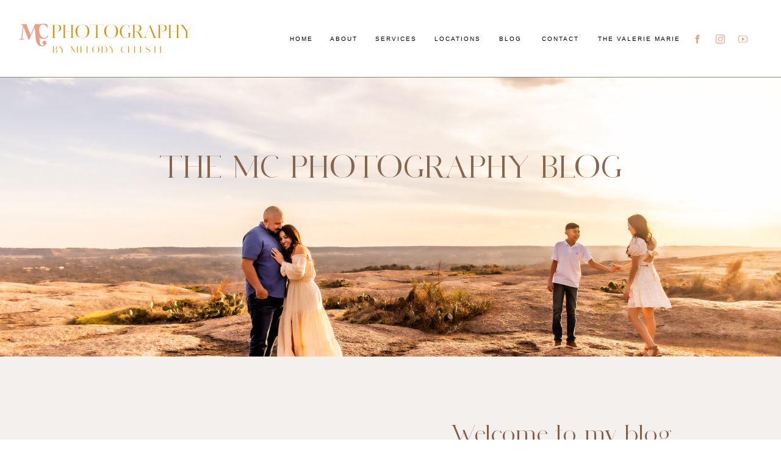

--- FILE ---
content_type: text/html; charset=UTF-8
request_url: https://bymelodyceleste.com/tag/baby-announcement-photo-session/
body_size: 14402
content:
<!DOCTYPE html>
<html lang="en-US" class="d">
<head>
<link rel="stylesheet" type="text/css" href="//lib.showit.co/engine/2.6.4/showit.css" />
<title>baby announcement photo session | Showit Blog</title>
<meta name='robots' content='max-image-preview:large' />
<link rel="alternate" type="application/rss+xml" title="Showit Blog &raquo; Feed" href="https://bymelodyceleste.com/feed/" />
<link rel="alternate" type="application/rss+xml" title="Showit Blog &raquo; Comments Feed" href="https://bymelodyceleste.com/comments/feed/" />
<link rel="alternate" type="application/rss+xml" title="Showit Blog &raquo; baby announcement photo session Tag Feed" href="https://bymelodyceleste.com/tag/baby-announcement-photo-session/feed/" />
<script type="text/javascript">
/* <![CDATA[ */
window._wpemojiSettings = {"baseUrl":"https:\/\/s.w.org\/images\/core\/emoji\/16.0.1\/72x72\/","ext":".png","svgUrl":"https:\/\/s.w.org\/images\/core\/emoji\/16.0.1\/svg\/","svgExt":".svg","source":{"concatemoji":"https:\/\/bymelodyceleste.com\/wp-includes\/js\/wp-emoji-release.min.js?ver=6.8.3"}};
/*! This file is auto-generated */
!function(s,n){var o,i,e;function c(e){try{var t={supportTests:e,timestamp:(new Date).valueOf()};sessionStorage.setItem(o,JSON.stringify(t))}catch(e){}}function p(e,t,n){e.clearRect(0,0,e.canvas.width,e.canvas.height),e.fillText(t,0,0);var t=new Uint32Array(e.getImageData(0,0,e.canvas.width,e.canvas.height).data),a=(e.clearRect(0,0,e.canvas.width,e.canvas.height),e.fillText(n,0,0),new Uint32Array(e.getImageData(0,0,e.canvas.width,e.canvas.height).data));return t.every(function(e,t){return e===a[t]})}function u(e,t){e.clearRect(0,0,e.canvas.width,e.canvas.height),e.fillText(t,0,0);for(var n=e.getImageData(16,16,1,1),a=0;a<n.data.length;a++)if(0!==n.data[a])return!1;return!0}function f(e,t,n,a){switch(t){case"flag":return n(e,"\ud83c\udff3\ufe0f\u200d\u26a7\ufe0f","\ud83c\udff3\ufe0f\u200b\u26a7\ufe0f")?!1:!n(e,"\ud83c\udde8\ud83c\uddf6","\ud83c\udde8\u200b\ud83c\uddf6")&&!n(e,"\ud83c\udff4\udb40\udc67\udb40\udc62\udb40\udc65\udb40\udc6e\udb40\udc67\udb40\udc7f","\ud83c\udff4\u200b\udb40\udc67\u200b\udb40\udc62\u200b\udb40\udc65\u200b\udb40\udc6e\u200b\udb40\udc67\u200b\udb40\udc7f");case"emoji":return!a(e,"\ud83e\udedf")}return!1}function g(e,t,n,a){var r="undefined"!=typeof WorkerGlobalScope&&self instanceof WorkerGlobalScope?new OffscreenCanvas(300,150):s.createElement("canvas"),o=r.getContext("2d",{willReadFrequently:!0}),i=(o.textBaseline="top",o.font="600 32px Arial",{});return e.forEach(function(e){i[e]=t(o,e,n,a)}),i}function t(e){var t=s.createElement("script");t.src=e,t.defer=!0,s.head.appendChild(t)}"undefined"!=typeof Promise&&(o="wpEmojiSettingsSupports",i=["flag","emoji"],n.supports={everything:!0,everythingExceptFlag:!0},e=new Promise(function(e){s.addEventListener("DOMContentLoaded",e,{once:!0})}),new Promise(function(t){var n=function(){try{var e=JSON.parse(sessionStorage.getItem(o));if("object"==typeof e&&"number"==typeof e.timestamp&&(new Date).valueOf()<e.timestamp+604800&&"object"==typeof e.supportTests)return e.supportTests}catch(e){}return null}();if(!n){if("undefined"!=typeof Worker&&"undefined"!=typeof OffscreenCanvas&&"undefined"!=typeof URL&&URL.createObjectURL&&"undefined"!=typeof Blob)try{var e="postMessage("+g.toString()+"("+[JSON.stringify(i),f.toString(),p.toString(),u.toString()].join(",")+"));",a=new Blob([e],{type:"text/javascript"}),r=new Worker(URL.createObjectURL(a),{name:"wpTestEmojiSupports"});return void(r.onmessage=function(e){c(n=e.data),r.terminate(),t(n)})}catch(e){}c(n=g(i,f,p,u))}t(n)}).then(function(e){for(var t in e)n.supports[t]=e[t],n.supports.everything=n.supports.everything&&n.supports[t],"flag"!==t&&(n.supports.everythingExceptFlag=n.supports.everythingExceptFlag&&n.supports[t]);n.supports.everythingExceptFlag=n.supports.everythingExceptFlag&&!n.supports.flag,n.DOMReady=!1,n.readyCallback=function(){n.DOMReady=!0}}).then(function(){return e}).then(function(){var e;n.supports.everything||(n.readyCallback(),(e=n.source||{}).concatemoji?t(e.concatemoji):e.wpemoji&&e.twemoji&&(t(e.twemoji),t(e.wpemoji)))}))}((window,document),window._wpemojiSettings);
/* ]]> */
</script>
<style id='wp-emoji-styles-inline-css' type='text/css'>

	img.wp-smiley, img.emoji {
		display: inline !important;
		border: none !important;
		box-shadow: none !important;
		height: 1em !important;
		width: 1em !important;
		margin: 0 0.07em !important;
		vertical-align: -0.1em !important;
		background: none !important;
		padding: 0 !important;
	}
</style>
<link rel='stylesheet' id='wp-block-library-css' href='https://bymelodyceleste.com/wp-includes/css/dist/block-library/style.min.css?ver=6.8.3' type='text/css' media='all' />
<style id='classic-theme-styles-inline-css' type='text/css'>
/*! This file is auto-generated */
.wp-block-button__link{color:#fff;background-color:#32373c;border-radius:9999px;box-shadow:none;text-decoration:none;padding:calc(.667em + 2px) calc(1.333em + 2px);font-size:1.125em}.wp-block-file__button{background:#32373c;color:#fff;text-decoration:none}
</style>
<style id='global-styles-inline-css' type='text/css'>
:root{--wp--preset--aspect-ratio--square: 1;--wp--preset--aspect-ratio--4-3: 4/3;--wp--preset--aspect-ratio--3-4: 3/4;--wp--preset--aspect-ratio--3-2: 3/2;--wp--preset--aspect-ratio--2-3: 2/3;--wp--preset--aspect-ratio--16-9: 16/9;--wp--preset--aspect-ratio--9-16: 9/16;--wp--preset--color--black: #000000;--wp--preset--color--cyan-bluish-gray: #abb8c3;--wp--preset--color--white: #ffffff;--wp--preset--color--pale-pink: #f78da7;--wp--preset--color--vivid-red: #cf2e2e;--wp--preset--color--luminous-vivid-orange: #ff6900;--wp--preset--color--luminous-vivid-amber: #fcb900;--wp--preset--color--light-green-cyan: #7bdcb5;--wp--preset--color--vivid-green-cyan: #00d084;--wp--preset--color--pale-cyan-blue: #8ed1fc;--wp--preset--color--vivid-cyan-blue: #0693e3;--wp--preset--color--vivid-purple: #9b51e0;--wp--preset--gradient--vivid-cyan-blue-to-vivid-purple: linear-gradient(135deg,rgba(6,147,227,1) 0%,rgb(155,81,224) 100%);--wp--preset--gradient--light-green-cyan-to-vivid-green-cyan: linear-gradient(135deg,rgb(122,220,180) 0%,rgb(0,208,130) 100%);--wp--preset--gradient--luminous-vivid-amber-to-luminous-vivid-orange: linear-gradient(135deg,rgba(252,185,0,1) 0%,rgba(255,105,0,1) 100%);--wp--preset--gradient--luminous-vivid-orange-to-vivid-red: linear-gradient(135deg,rgba(255,105,0,1) 0%,rgb(207,46,46) 100%);--wp--preset--gradient--very-light-gray-to-cyan-bluish-gray: linear-gradient(135deg,rgb(238,238,238) 0%,rgb(169,184,195) 100%);--wp--preset--gradient--cool-to-warm-spectrum: linear-gradient(135deg,rgb(74,234,220) 0%,rgb(151,120,209) 20%,rgb(207,42,186) 40%,rgb(238,44,130) 60%,rgb(251,105,98) 80%,rgb(254,248,76) 100%);--wp--preset--gradient--blush-light-purple: linear-gradient(135deg,rgb(255,206,236) 0%,rgb(152,150,240) 100%);--wp--preset--gradient--blush-bordeaux: linear-gradient(135deg,rgb(254,205,165) 0%,rgb(254,45,45) 50%,rgb(107,0,62) 100%);--wp--preset--gradient--luminous-dusk: linear-gradient(135deg,rgb(255,203,112) 0%,rgb(199,81,192) 50%,rgb(65,88,208) 100%);--wp--preset--gradient--pale-ocean: linear-gradient(135deg,rgb(255,245,203) 0%,rgb(182,227,212) 50%,rgb(51,167,181) 100%);--wp--preset--gradient--electric-grass: linear-gradient(135deg,rgb(202,248,128) 0%,rgb(113,206,126) 100%);--wp--preset--gradient--midnight: linear-gradient(135deg,rgb(2,3,129) 0%,rgb(40,116,252) 100%);--wp--preset--font-size--small: 13px;--wp--preset--font-size--medium: 20px;--wp--preset--font-size--large: 36px;--wp--preset--font-size--x-large: 42px;--wp--preset--spacing--20: 0.44rem;--wp--preset--spacing--30: 0.67rem;--wp--preset--spacing--40: 1rem;--wp--preset--spacing--50: 1.5rem;--wp--preset--spacing--60: 2.25rem;--wp--preset--spacing--70: 3.38rem;--wp--preset--spacing--80: 5.06rem;--wp--preset--shadow--natural: 6px 6px 9px rgba(0, 0, 0, 0.2);--wp--preset--shadow--deep: 12px 12px 50px rgba(0, 0, 0, 0.4);--wp--preset--shadow--sharp: 6px 6px 0px rgba(0, 0, 0, 0.2);--wp--preset--shadow--outlined: 6px 6px 0px -3px rgba(255, 255, 255, 1), 6px 6px rgba(0, 0, 0, 1);--wp--preset--shadow--crisp: 6px 6px 0px rgba(0, 0, 0, 1);}:where(.is-layout-flex){gap: 0.5em;}:where(.is-layout-grid){gap: 0.5em;}body .is-layout-flex{display: flex;}.is-layout-flex{flex-wrap: wrap;align-items: center;}.is-layout-flex > :is(*, div){margin: 0;}body .is-layout-grid{display: grid;}.is-layout-grid > :is(*, div){margin: 0;}:where(.wp-block-columns.is-layout-flex){gap: 2em;}:where(.wp-block-columns.is-layout-grid){gap: 2em;}:where(.wp-block-post-template.is-layout-flex){gap: 1.25em;}:where(.wp-block-post-template.is-layout-grid){gap: 1.25em;}.has-black-color{color: var(--wp--preset--color--black) !important;}.has-cyan-bluish-gray-color{color: var(--wp--preset--color--cyan-bluish-gray) !important;}.has-white-color{color: var(--wp--preset--color--white) !important;}.has-pale-pink-color{color: var(--wp--preset--color--pale-pink) !important;}.has-vivid-red-color{color: var(--wp--preset--color--vivid-red) !important;}.has-luminous-vivid-orange-color{color: var(--wp--preset--color--luminous-vivid-orange) !important;}.has-luminous-vivid-amber-color{color: var(--wp--preset--color--luminous-vivid-amber) !important;}.has-light-green-cyan-color{color: var(--wp--preset--color--light-green-cyan) !important;}.has-vivid-green-cyan-color{color: var(--wp--preset--color--vivid-green-cyan) !important;}.has-pale-cyan-blue-color{color: var(--wp--preset--color--pale-cyan-blue) !important;}.has-vivid-cyan-blue-color{color: var(--wp--preset--color--vivid-cyan-blue) !important;}.has-vivid-purple-color{color: var(--wp--preset--color--vivid-purple) !important;}.has-black-background-color{background-color: var(--wp--preset--color--black) !important;}.has-cyan-bluish-gray-background-color{background-color: var(--wp--preset--color--cyan-bluish-gray) !important;}.has-white-background-color{background-color: var(--wp--preset--color--white) !important;}.has-pale-pink-background-color{background-color: var(--wp--preset--color--pale-pink) !important;}.has-vivid-red-background-color{background-color: var(--wp--preset--color--vivid-red) !important;}.has-luminous-vivid-orange-background-color{background-color: var(--wp--preset--color--luminous-vivid-orange) !important;}.has-luminous-vivid-amber-background-color{background-color: var(--wp--preset--color--luminous-vivid-amber) !important;}.has-light-green-cyan-background-color{background-color: var(--wp--preset--color--light-green-cyan) !important;}.has-vivid-green-cyan-background-color{background-color: var(--wp--preset--color--vivid-green-cyan) !important;}.has-pale-cyan-blue-background-color{background-color: var(--wp--preset--color--pale-cyan-blue) !important;}.has-vivid-cyan-blue-background-color{background-color: var(--wp--preset--color--vivid-cyan-blue) !important;}.has-vivid-purple-background-color{background-color: var(--wp--preset--color--vivid-purple) !important;}.has-black-border-color{border-color: var(--wp--preset--color--black) !important;}.has-cyan-bluish-gray-border-color{border-color: var(--wp--preset--color--cyan-bluish-gray) !important;}.has-white-border-color{border-color: var(--wp--preset--color--white) !important;}.has-pale-pink-border-color{border-color: var(--wp--preset--color--pale-pink) !important;}.has-vivid-red-border-color{border-color: var(--wp--preset--color--vivid-red) !important;}.has-luminous-vivid-orange-border-color{border-color: var(--wp--preset--color--luminous-vivid-orange) !important;}.has-luminous-vivid-amber-border-color{border-color: var(--wp--preset--color--luminous-vivid-amber) !important;}.has-light-green-cyan-border-color{border-color: var(--wp--preset--color--light-green-cyan) !important;}.has-vivid-green-cyan-border-color{border-color: var(--wp--preset--color--vivid-green-cyan) !important;}.has-pale-cyan-blue-border-color{border-color: var(--wp--preset--color--pale-cyan-blue) !important;}.has-vivid-cyan-blue-border-color{border-color: var(--wp--preset--color--vivid-cyan-blue) !important;}.has-vivid-purple-border-color{border-color: var(--wp--preset--color--vivid-purple) !important;}.has-vivid-cyan-blue-to-vivid-purple-gradient-background{background: var(--wp--preset--gradient--vivid-cyan-blue-to-vivid-purple) !important;}.has-light-green-cyan-to-vivid-green-cyan-gradient-background{background: var(--wp--preset--gradient--light-green-cyan-to-vivid-green-cyan) !important;}.has-luminous-vivid-amber-to-luminous-vivid-orange-gradient-background{background: var(--wp--preset--gradient--luminous-vivid-amber-to-luminous-vivid-orange) !important;}.has-luminous-vivid-orange-to-vivid-red-gradient-background{background: var(--wp--preset--gradient--luminous-vivid-orange-to-vivid-red) !important;}.has-very-light-gray-to-cyan-bluish-gray-gradient-background{background: var(--wp--preset--gradient--very-light-gray-to-cyan-bluish-gray) !important;}.has-cool-to-warm-spectrum-gradient-background{background: var(--wp--preset--gradient--cool-to-warm-spectrum) !important;}.has-blush-light-purple-gradient-background{background: var(--wp--preset--gradient--blush-light-purple) !important;}.has-blush-bordeaux-gradient-background{background: var(--wp--preset--gradient--blush-bordeaux) !important;}.has-luminous-dusk-gradient-background{background: var(--wp--preset--gradient--luminous-dusk) !important;}.has-pale-ocean-gradient-background{background: var(--wp--preset--gradient--pale-ocean) !important;}.has-electric-grass-gradient-background{background: var(--wp--preset--gradient--electric-grass) !important;}.has-midnight-gradient-background{background: var(--wp--preset--gradient--midnight) !important;}.has-small-font-size{font-size: var(--wp--preset--font-size--small) !important;}.has-medium-font-size{font-size: var(--wp--preset--font-size--medium) !important;}.has-large-font-size{font-size: var(--wp--preset--font-size--large) !important;}.has-x-large-font-size{font-size: var(--wp--preset--font-size--x-large) !important;}
:where(.wp-block-post-template.is-layout-flex){gap: 1.25em;}:where(.wp-block-post-template.is-layout-grid){gap: 1.25em;}
:where(.wp-block-columns.is-layout-flex){gap: 2em;}:where(.wp-block-columns.is-layout-grid){gap: 2em;}
:root :where(.wp-block-pullquote){font-size: 1.5em;line-height: 1.6;}
</style>
<link rel='stylesheet' id='pub-style-css' href='https://bymelodyceleste.com/wp-content/themes/showit/pubs/37umr7kcstytt6bngqk_iq/20260116150346S44deyb/assets/pub.css?ver=1768575863' type='text/css' media='all' />
<script type="text/javascript" src="https://bymelodyceleste.com/wp-includes/js/jquery/jquery.min.js?ver=3.7.1" id="jquery-core-js"></script>
<script type="text/javascript" id="jquery-core-js-after">
/* <![CDATA[ */
$ = jQuery;
/* ]]> */
</script>
<script type="text/javascript" src="https://bymelodyceleste.com/wp-content/themes/showit/pubs/37umr7kcstytt6bngqk_iq/20260116150346S44deyb/assets/pub.js?ver=1768575863" id="pub-script-js"></script>
<link rel="https://api.w.org/" href="https://bymelodyceleste.com/wp-json/" /><link rel="alternate" title="JSON" type="application/json" href="https://bymelodyceleste.com/wp-json/wp/v2/tags/19" /><link rel="EditURI" type="application/rsd+xml" title="RSD" href="https://bymelodyceleste.com/xmlrpc.php?rsd" />

<meta charset="UTF-8" />
<meta name="viewport" content="width=device-width, initial-scale=1" />
<link rel="preconnect" href="https://static.showit.co" />

<link rel="preconnect" href="https://fonts.googleapis.com">
<link rel="preconnect" href="https://fonts.gstatic.com" crossorigin>
<link href="https://fonts.googleapis.com/css?family=Baskervville:regular" rel="stylesheet" type="text/css"/>
<style>
@font-face{font-family:Arimo;src:url('//static.showit.co/file/Nf1-kUg5T-KJTuWNmxvJVA/197587/arimo-variablefont_wght-webfont.woff');}
@font-face{font-family:Adore Alt;src:url('//static.showit.co/file/TNs4OLgjTQO_7HrIL8DEcw/197587/adorealternate.woff');}
</style>
<script id="init_data" type="application/json">
{"mobile":{"w":320,"bgMediaType":"none","bgFillType":"color","bgColor":"colors-7"},"desktop":{"w":1200,"bgColor":"colors-7","bgMediaType":"none","bgFillType":"color"},"sid":"37umr7kcstytt6bngqk_iq","break":768,"assetURL":"//static.showit.co","contactFormId":"197587/333296","cfAction":"aHR0cHM6Ly9jbGllbnRzZXJ2aWNlLnNob3dpdC5jby9jb250YWN0Zm9ybQ==","sgAction":"aHR0cHM6Ly9jbGllbnRzZXJ2aWNlLnNob3dpdC5jby9zb2NpYWxncmlk","blockData":[{"slug":"logo-header","visible":"a","states":[],"d":{"h":127,"w":1200,"locking":{"offset":-1,"scrollOffset":1,"side":"st"},"bgFillType":"color","bgColor":"#ffffff","bgMediaType":"none"},"m":{"h":107,"w":320,"bgFillType":"color","bgColor":"#ffffff","bgMediaType":"none"}},{"slug":"title","visible":"a","states":[],"d":{"h":457,"w":1200,"bgFillType":"color","bgColor":"colors-7","bgMediaType":"image","bgImage":{"key":"3WfYIW-Mrblt3I5O-tuU0Q/197587/hern-73.jpg","aspect_ratio":1.49925,"title":"hern-73","type":"asset"},"bgOpacity":100,"bgPos":"cm","bgScale":"cover","bgScroll":"p"},"m":{"h":243,"w":320,"bgFillType":"color","bgColor":"colors-1","bgMediaType":"image","bgImage":{"key":"3WfYIW-Mrblt3I5O-tuU0Q/197587/hern-73.jpg","aspect_ratio":1.49925,"title":"hern-73","type":"asset"},"bgOpacity":80,"bgPos":"cb","bgScale":"cover","bgScroll":"p"}},{"slug":"intro","visible":"a","states":[],"d":{"h":550,"w":1200,"bgFillType":"color","bgColor":"colors-6","bgMediaType":"none"},"m":{"h":761,"w":320,"bgFillType":"color","bgColor":"colors-6","bgMediaType":"none"}},{"slug":"blog-posts","visible":"a","states":[{"d":{"bgFillType":"color","bgColor":"#000000:0","bgMediaType":"none"},"m":{"bgFillType":"color","bgColor":"#000000:0","bgMediaType":"none"},"slug":"view-1"},{"d":{"bgFillType":"color","bgColor":"#000000:0","bgMediaType":"none"},"m":{"bgFillType":"color","bgColor":"#000000:0","bgMediaType":"none"},"slug":"view-2"}],"d":{"h":898,"w":1200,"nature":"dH","bgFillType":"color","bgColor":"colors-6","bgMediaType":"none"},"m":{"h":1305,"w":320,"bgFillType":"color","bgColor":"colors-6","bgMediaType":"none"},"stateTrans":[{},{}]},{"slug":"pagnation","visible":"a","states":[],"d":{"h":156,"w":1200,"bgFillType":"color","bgColor":"colors-1","bgMediaType":"none"},"m":{"h":151,"w":320,"bgFillType":"color","bgColor":"colors-1","bgMediaType":"none"}},{"slug":"instagram-links","visible":"a","states":[],"d":{"h":320,"w":1200,"bgFillType":"color","bgColor":"colors-7","bgMediaType":"image","bgImage":{"key":"BwjYX6rbT12wavkGioNIwQ/shared/haute-stock-photography-subscription-bleu-ciel-collection-final-23.jpg","aspect_ratio":0.66667,"title":"haute-stock-photography-subscription-bleu-ciel-collection-final-23","type":"asset"},"bgOpacity":25,"bgPos":"cb","bgScale":"cover","bgScroll":"p"},"m":{"h":200,"w":320,"bgFillType":"color","bgColor":"colors-7","bgMediaType":"image","bgImage":{"key":"BwjYX6rbT12wavkGioNIwQ/shared/haute-stock-photography-subscription-bleu-ciel-collection-final-23.jpg","aspect_ratio":0.66667,"title":"haute-stock-photography-subscription-bleu-ciel-collection-final-23","type":"asset"},"bgOpacity":25,"bgPos":"cb","bgScale":"cover","bgScroll":"p"}},{"slug":"footer-1","visible":"a","states":[],"d":{"h":160,"w":1200,"bgFillType":"color","bgColor":"colors-6","bgMediaType":"none"},"m":{"h":386,"w":320,"bgFillType":"color","bgColor":"colors-6","bgMediaType":"none"}},{"slug":"navigation-open","visible":"m","states":[],"d":{"h":74,"w":1200,"locking":{"side":"st"},"bgFillType":"color","bgColor":"colors-2","bgMediaType":"none"},"m":{"h":400,"w":320,"locking":{"side":"t"},"nature":"wH","bgFillType":"color","bgColor":"colors-6","bgMediaType":"none"}}],"elementData":[{"type":"icon","visible":"d","id":"logo-header_0","blockId":"logo-header","m":{"x":179,"y":359,"w":21,"h":22,"a":0,"lockV":"b"},"d":{"x":1130,"y":54,"w":15,"h":20,"a":0,"lockH":"r"}},{"type":"icon","visible":"d","id":"logo-header_1","blockId":"logo-header","m":{"x":120,"y":359,"w":21,"h":22,"a":0,"lockV":"b"},"d":{"x":1093,"y":54,"w":15,"h":20,"a":0,"lockH":"r"}},{"type":"icon","visible":"d","id":"logo-header_2","blockId":"logo-header","m":{"x":61,"y":359,"w":21,"h":22,"a":0,"lockV":"b"},"d":{"x":1056,"y":54,"w":14,"h":20,"a":0,"lockH":"r"}},{"type":"text","visible":"d","id":"logo-header_3","blockId":"logo-header","m":{"x":31,"y":282,"w":259,"h":30,"a":0},"d":{"x":806,"y":54,"w":64,"h":20,"a":0,"lockH":"r"}},{"type":"text","visible":"d","id":"logo-header_4","blockId":"logo-header","m":{"x":31,"y":246,"w":259,"h":30,"a":0},"d":{"x":733,"y":54,"w":47,"h":20,"a":0,"lockH":"r"}},{"type":"text","visible":"d","id":"logo-header_5","blockId":"logo-header","m":{"x":31,"y":211,"w":259,"h":30,"a":0},"d":{"x":631,"y":54,"w":77,"h":20,"a":0,"lockH":"r"}},{"type":"text","visible":"d","id":"logo-header_6","blockId":"logo-header","m":{"x":31,"y":104,"w":259,"h":30,"a":0},"d":{"x":460,"y":54,"w":47,"h":20,"a":0,"lockH":"r"}},{"type":"text","visible":"d","id":"logo-header_7","blockId":"logo-header","m":{"x":31,"y":68,"w":259,"h":30,"a":0},"d":{"x":393,"y":54,"w":41,"h":20,"a":0,"lockH":"r"}},{"type":"icon","visible":"m","id":"logo-header_8","blockId":"logo-header","m":{"x":254,"y":11,"w":58,"h":27,"a":0},"d":{"x":1149,"y":18,"w":50,"h":19,"a":0},"pc":[{"type":"show","block":"navigation-open"}]},{"type":"simple","visible":"d","id":"logo-header_9","blockId":"logo-header","m":{"x":48,"y":102,"w":224,"h":475.99999999999994,"a":0},"d":{"x":-6,"y":126,"w":1212,"h":1,"a":0,"lockH":"s"}},{"type":"text","visible":"d","id":"logo-header_10","blockId":"logo-header","m":{"x":31,"y":211,"w":259,"h":30,"a":0},"d":{"x":532,"y":54,"w":73,"h":20,"a":0,"lockH":"r"}},{"type":"svg","visible":"a","id":"logo-header_11","blockId":"logo-header","m":{"x":55,"y":6,"w":211,"h":96,"a":0},"d":{"x":7,"y":9,"w":340,"h":109,"a":0,"lockH":"l"},"c":{"key":"L82IiQb0SsG9YpDKGC66WA/197587/melody_celeste_logos.svg","aspect_ratio":2.85714}},{"type":"text","visible":"d","id":"logo-header_12","blockId":"logo-header","m":{"x":31,"y":68,"w":259,"h":30,"a":0},"d":{"x":895,"y":54,"w":145,"h":20,"a":0,"lockH":"r"}},{"type":"text","visible":"a","id":"title_0","blockId":"title","m":{"x":23,"y":92,"w":274,"h":30,"a":0},"d":{"x":210,"y":130,"w":781,"h":41,"a":0,"trIn":{"cl":"fadeIn","d":3,"dl":"0"}}},{"type":"graphic","visible":"a","id":"intro_0","blockId":"intro","m":{"x":182,"y":223,"w":84,"h":142,"a":0},"d":{"x":355,"y":242,"w":272,"h":192,"a":0,"trIn":{"cl":"fadeIn","d":3.5,"dl":"0"}},"c":{"key":"ujAGz6ruSdmMJOINpbzt3A/197587/melody-1-2.jpg","aspect_ratio":1.5}},{"type":"graphic","visible":"a","id":"intro_1","blockId":"intro","m":{"x":46,"y":128,"w":116,"h":175,"a":0},"d":{"x":88,"y":64,"w":257,"h":386,"a":0,"trIn":{"cl":"fadeIn","d":3.5,"dl":"0"}},"c":{"key":"y5OVSjHJRBmox7kId6Oumg/shared/rod-1-18.jpg","aspect_ratio":0.66667}},{"type":"graphic","visible":"a","id":"intro_2","blockId":"intro","m":{"x":170,"y":141,"w":104,"h":70,"a":0},"d":{"x":316,"y":87,"w":211,"h":146,"a":0,"trIn":{"cl":"fadeIn","d":3.5,"dl":"0"}},"c":{"key":"K1u0IybxT8WfFgu_VNVNvQ/shared/0z4a9978.jpg","aspect_ratio":1.5}},{"type":"text","visible":"a","id":"intro_3","blockId":"intro","m":{"x":-5,"y":76,"w":330,"h":31,"a":0},"d":{"x":674,"y":115,"w":412,"h":33,"a":0}},{"type":"text","visible":"a","id":"intro_4","blockId":"intro","m":{"x":5,"y":43,"w":310,"h":17,"a":0},"d":{"x":693,"y":160,"w":374,"h":17,"a":0}},{"type":"text","visible":"a","id":"intro_5","blockId":"intro","m":{"x":31,"y":390,"w":259,"h":284,"a":0},"d":{"x":652,"y":194,"w":455,"h":203,"a":0}},{"type":"simple","visible":"a","id":"intro_6","blockId":"intro","m":{"x":76,"y":700,"w":169,"h":31,"a":0},"d":{"x":766,"y":413,"w":228,"h":32,"a":0}},{"type":"text","visible":"a","id":"intro_7","blockId":"intro","m":{"x":68,"y":704,"w":184,"h":23,"a":0},"d":{"x":785,"y":419,"w":189,"h":20,"a":0}},{"type":"graphic","visible":"a","id":"blog-posts_view-1_0","blockId":"blog-posts","m":{"x":28,"y":47,"w":265,"h":196,"a":0},"d":{"x":180,"y":34,"w":345,"h":475,"a":0,"trIn":{"cl":"fadeIn","d":2.5,"dl":"0"}},"c":{"key":"HpKxUp40S46_HsTcvkV1Tw/shared/amanda-148.jpg","aspect_ratio":1.50037}},{"type":"text","visible":"a","id":"blog-posts_view-1_1","blockId":"blog-posts","m":{"x":29,"y":269,"w":263,"h":88,"a":0},"d":{"x":128,"y":548,"w":449,"h":86,"a":0,"trIn":{"cl":"fadeIn","d":3,"dl":"0"}}},{"type":"text","visible":"a","id":"blog-posts_view-1_2","blockId":"blog-posts","m":{"x":17,"y":385,"w":286,"h":185,"a":0},"d":{"x":129,"y":634,"w":448,"h":115,"a":0,"trIn":{"cl":"fadeIn","d":3,"dl":"0"}}},{"type":"simple","visible":"a","id":"blog-posts_view-1_3","blockId":"blog-posts","m":{"x":48,"y":589,"w":224,"h":45,"a":0},"d":{"x":240,"y":778,"w":225,"h":46,"a":0,"trIn":{"cl":"fadeIn","d":3,"dl":"0"}}},{"type":"text","visible":"a","id":"blog-posts_view-1_4","blockId":"blog-posts","m":{"x":65,"y":600,"w":191,"h":24,"a":0},"d":{"x":249,"y":791,"w":207,"h":27,"a":0,"trIn":{"cl":"fadeIn","d":3,"dl":"0"}}},{"type":"simple","visible":"a","id":"blog-posts_view-1_5","blockId":"blog-posts","m":{"x":243,"y":194,"w":65,"h":63,"a":0},"d":{"x":425,"y":432,"w":121,"h":116,"a":0,"trIn":{"cl":"fadeIn","d":3,"dl":"0"}}},{"type":"text","visible":"a","id":"blog-posts_view-1_6","blockId":"blog-posts","m":{"x":251,"y":212,"w":70,"h":23,"a":0},"d":{"x":429,"y":465,"w":107,"h":36,"a":0,"trIn":{"cl":"fadeIn","d":3,"dl":"0"}}},{"type":"graphic","visible":"a","id":"blog-posts_view-2_0","blockId":"blog-posts","m":{"x":28,"y":682,"w":265,"h":196,"a":0},"d":{"x":676,"y":34,"w":345,"h":475,"a":0,"trIn":{"cl":"fadeIn","d":2.5,"dl":"0"}},"c":{"key":"_Omi7DzGRGuDmaxTTmHP9Q/shared/amanda-128.jpg","aspect_ratio":0.66667}},{"type":"text","visible":"a","id":"blog-posts_view-2_1","blockId":"blog-posts","m":{"x":29,"y":904,"w":263,"h":88,"a":0},"d":{"x":624,"y":548,"w":449,"h":86,"a":0,"trIn":{"cl":"fadeIn","d":3,"dl":"0"}}},{"type":"text","visible":"a","id":"blog-posts_view-2_2","blockId":"blog-posts","m":{"x":17,"y":1020,"w":286,"h":185,"a":0},"d":{"x":625,"y":634,"w":448,"h":115,"a":0,"trIn":{"cl":"fadeIn","d":3,"dl":"0"}}},{"type":"simple","visible":"a","id":"blog-posts_view-2_3","blockId":"blog-posts","m":{"x":48,"y":1224,"w":224,"h":45,"a":0},"d":{"x":736,"y":778,"w":225,"h":46,"a":0,"trIn":{"cl":"fadeIn","d":3,"dl":"0"}}},{"type":"text","visible":"a","id":"blog-posts_view-2_4","blockId":"blog-posts","m":{"x":65,"y":1235,"w":191,"h":24,"a":0},"d":{"x":745,"y":791,"w":207,"h":27,"a":0,"trIn":{"cl":"fadeIn","d":3,"dl":"0"}}},{"type":"simple","visible":"a","id":"blog-posts_view-2_5","blockId":"blog-posts","m":{"x":234,"y":829,"w":65,"h":63,"a":0},"d":{"x":921,"y":432,"w":121,"h":116,"a":0,"trIn":{"cl":"fadeIn","d":3,"dl":"0"}}},{"type":"text","visible":"a","id":"blog-posts_view-2_6","blockId":"blog-posts","m":{"x":242,"y":847,"w":70,"h":23,"a":0},"d":{"x":925,"y":465,"w":107,"h":36,"a":0,"trIn":{"cl":"fadeIn","d":3,"dl":"0"}}},{"type":"text","visible":"a","id":"pagnation_0","blockId":"pagnation","m":{"x":167,"y":75,"w":145,"h":21,"a":0},"d":{"x":1048,"y":31,"w":135,"h":27,"a":0}},{"type":"text","visible":"a","id":"pagnation_1","blockId":"pagnation","m":{"x":9,"y":25,"w":172,"h":19,"a":0},"d":{"x":18,"y":31,"w":160,"h":27,"a":0}},{"type":"graphic","visible":"a","id":"instagram-links_0","blockId":"instagram-links","m":{"x":-53,"y":74,"w":93,"h":93,"a":0},"d":{"x":-103,"y":89,"w":187,"h":187,"a":0},"c":{"key":"yNJ2LtKvQBWfiZNGHaMM8w/shared/melody-1.jpg","aspect_ratio":1.5}},{"type":"graphic","visible":"a","id":"instagram-links_1","blockId":"instagram-links","m":{"x":58,"y":74,"w":93,"h":93,"a":0},"d":{"x":100,"y":89,"w":187,"h":187,"a":0},"c":{"key":"FiGudxIeRrK-bFF9D-U1CA/shared/rod-10.jpg","aspect_ratio":0.66667}},{"type":"graphic","visible":"a","id":"instagram-links_2","blockId":"instagram-links","m":{"x":169,"y":74,"w":93,"h":93,"a":0,"gs":{"s":10}},"d":{"x":304,"y":89,"w":187,"h":187,"a":0,"gs":{"s":20}},"c":{"key":"t3nqjsybSiWWifSIiLKgMg/shared/rod-17.jpg","aspect_ratio":0.66667}},{"type":"graphic","visible":"a","id":"instagram-links_3","blockId":"instagram-links","m":{"x":280,"y":74,"w":93,"h":93,"a":0},"d":{"x":507,"y":89,"w":187,"h":187,"a":0,"gs":{"s":0}},"c":{"key":"jyscGARDTWORpvOGk1SGdA/shared/noel-zoe-76.jpg","aspect_ratio":1.5}},{"type":"graphic","visible":"d","id":"instagram-links_4","blockId":"instagram-links","m":{"x":207,"y":54,"w":93,"h":93,"a":0},"d":{"x":710,"y":89,"w":187,"h":187,"a":0},"c":{"key":"PtiCdqSIRgupP-ECAsfczw/shared/nichole-27.jpg","aspect_ratio":0.66667}},{"type":"graphic","visible":"d","id":"instagram-links_5","blockId":"instagram-links","m":{"x":300,"y":54,"w":93,"h":93,"a":0},"d":{"x":914,"y":89,"w":187,"h":187,"a":0},"c":{"key":"uN5bWNokTwG4PaFinCqvRQ/shared/isla-85.jpg","aspect_ratio":1.5}},{"type":"graphic","visible":"d","id":"instagram-links_6","blockId":"instagram-links","m":{"x":393,"y":54,"w":93,"h":93,"a":0},"d":{"x":1117,"y":89,"w":187,"h":187,"a":0},"c":{"key":"vFRT_NT8RQW5T2XvE-Fg-A/shared/caitlin-48_1.jpg","aspect_ratio":0.66667}},{"type":"text","visible":"a","id":"instagram-links_7","blockId":"instagram-links","m":{"x":19,"y":34,"w":290,"h":19,"a":0},"d":{"x":376,"y":44,"w":449,"h":17,"a":0}},{"type":"text","visible":"a","id":"footer-1_0","blockId":"footer-1","m":{"x":30,"y":329,"w":261,"h":17,"a":0},"d":{"x":576,"y":139,"w":274,"h":20,"a":0,"o":40,"lockH":"l"}},{"type":"text","visible":"a","id":"footer-1_1","blockId":"footer-1","m":{"x":59,"y":312,"w":203,"h":17,"a":0},"d":{"x":377,"y":139,"w":192,"h":20,"a":0,"o":40,"lockH":"l"}},{"type":"icon","visible":"a","id":"footer-1_2","blockId":"footer-1","m":{"x":190,"y":237,"w":17,"h":18,"a":0,"lockV":"b"},"d":{"x":936,"y":70,"w":15,"h":20,"a":0}},{"type":"icon","visible":"a","id":"footer-1_3","blockId":"footer-1","m":{"x":152,"y":237,"w":17,"h":18,"a":0,"lockV":"b"},"d":{"x":892,"y":70,"w":15,"h":20,"a":0}},{"type":"icon","visible":"a","id":"footer-1_4","blockId":"footer-1","m":{"x":113,"y":237,"w":17,"h":18,"a":0,"lockV":"b"},"d":{"x":850,"y":70,"w":14,"h":20,"a":0}},{"type":"text","visible":"a","id":"footer-1_5","blockId":"footer-1","m":{"x":31,"y":188,"w":259,"h":23,"a":0},"d":{"x":649,"y":70,"w":159,"h":20,"a":0}},{"type":"text","visible":"a","id":"footer-1_6","blockId":"footer-1","m":{"x":31,"y":164,"w":259,"h":23,"a":0},"d":{"x":550,"y":70,"w":66,"h":20,"a":0}},{"type":"text","visible":"a","id":"footer-1_7","blockId":"footer-1","m":{"x":31,"y":139,"w":259,"h":23,"a":0},"d":{"x":479,"y":70,"w":39,"h":20,"a":0}},{"type":"text","visible":"a","id":"footer-1_8","blockId":"footer-1","m":{"x":32,"y":89,"w":259,"h":23,"a":0},"d":{"x":247,"y":70,"w":81,"h":20,"a":0}},{"type":"text","visible":"a","id":"footer-1_9","blockId":"footer-1","m":{"x":32,"y":116,"w":259,"h":23,"a":0},"d":{"x":361,"y":70,"w":85,"h":20,"a":0}},{"type":"text","visible":"a","id":"footer-1_10","blockId":"footer-1","m":{"x":31,"y":66,"w":259,"h":23,"a":0},"d":{"x":170,"y":70,"w":45,"h":20,"a":0}},{"type":"text","visible":"a","id":"footer-1_11","blockId":"footer-1","m":{"x":31,"y":41,"w":259,"h":23,"a":0},"d":{"x":41,"y":70,"w":96,"h":20,"a":0}},{"type":"icon","visible":"a","id":"navigation-open_0","blockId":"navigation-open","m":{"x":135,"y":320,"w":16,"h":17,"a":0,"lockV":"b"},"d":{"x":1023,"y":27,"w":15,"h":20,"a":0}},{"type":"icon","visible":"a","id":"navigation-open_1","blockId":"navigation-open","m":{"x":90,"y":320,"w":16,"h":17,"a":0,"lockV":"b"},"d":{"x":979,"y":27,"w":15,"h":20,"a":0}},{"type":"icon","visible":"a","id":"navigation-open_2","blockId":"navigation-open","m":{"x":46,"y":320,"w":16,"h":17,"a":0,"lockV":"b"},"d":{"x":937,"y":27,"w":14,"h":20,"a":0}},{"type":"text","visible":"a","id":"navigation-open_3","blockId":"navigation-open","m":{"x":46,"y":270,"w":229,"h":27,"a":0},"d":{"x":815,"y":27,"w":64,"h":20,"a":0},"pc":[{"type":"hide","block":"navigation-open"}]},{"type":"text","visible":"a","id":"navigation-open_4","blockId":"navigation-open","m":{"x":46,"y":228,"w":229,"h":27,"a":0},"d":{"x":708,"y":27,"w":47,"h":20,"a":0},"pc":[{"type":"hide","block":"navigation-open"}]},{"type":"text","visible":"a","id":"navigation-open_5","blockId":"navigation-open","m":{"x":46,"y":110,"w":229,"h":27,"a":0},"d":{"x":222,"y":27,"w":47,"h":20,"a":0},"pc":[{"type":"hide","block":"navigation-open"}]},{"type":"text","visible":"a","id":"navigation-open_6","blockId":"navigation-open","m":{"x":46,"y":69,"w":229,"h":27,"a":0},"d":{"x":121,"y":27,"w":41,"h":20,"a":0},"pc":[{"type":"hide","block":"navigation-open"}]},{"type":"icon","visible":"m","id":"navigation-open_7","blockId":"navigation-open","m":{"x":280,"y":13,"w":30,"h":25,"a":0,"lockV":"t"},"d":{"x":1156,"y":22,"w":28,"h":28,"a":0,"trIn":{"cl":"slideInRight","d":"0.5","dl":"0"},"lockH":"r","lockV":"t"},"pc":[{"type":"hide","block":"navigation-open"}]},{"type":"text","visible":"a","id":"navigation-open_8","blockId":"navigation-open","m":{"x":46,"y":152,"w":229,"h":27,"a":0},"d":{"x":121,"y":27,"w":41,"h":20,"a":0},"pc":[{"type":"hide","block":"navigation-open"}]},{"type":"text","visible":"a","id":"navigation-open_9","blockId":"navigation-open","m":{"x":46,"y":190,"w":229,"h":27,"a":0},"d":{"x":708,"y":27,"w":47,"h":20,"a":0},"pc":[{"type":"hide","block":"navigation-open"}]}]}
</script>
<link
rel="stylesheet"
type="text/css"
href="https://cdnjs.cloudflare.com/ajax/libs/animate.css/3.4.0/animate.min.css"
/>


<script src="//lib.showit.co/engine/2.6.4/showit-lib.min.js"></script>
<script src="//lib.showit.co/engine/2.6.4/showit.min.js"></script>
<script>

function initPage(){

}
</script>

<style id="si-page-css">
html.m {background-color:rgba(255,255,255,1);}
html.d {background-color:rgba(255,255,255,1);}
.d .se:has(.st-primary) {border-radius:10px;box-shadow:none;opacity:1;overflow:hidden;transition-duration:0.5s;}
.d .st-primary {padding:10px 14px 10px 14px;border-width:0px;border-color:rgba(130,94,71,1);background-color:rgba(130,94,71,1);background-image:none;border-radius:inherit;transition-duration:0.5s;}
.d .st-primary span {color:rgba(255,255,255,1);font-family:'Arimo';font-weight:400;font-style:normal;font-size:12px;text-align:center;text-transform:uppercase;letter-spacing:0.2em;line-height:1.6;transition-duration:0.5s;}
.d .se:has(.st-primary:hover), .d .se:has(.trigger-child-hovers:hover .st-primary) {}
.d .st-primary.se-button:hover, .d .trigger-child-hovers:hover .st-primary.se-button {background-color:rgba(130,94,71,1);background-image:none;transition-property:background-color,background-image;}
.d .st-primary.se-button:hover span, .d .trigger-child-hovers:hover .st-primary.se-button span {}
.m .se:has(.st-primary) {border-radius:10px;box-shadow:none;opacity:1;overflow:hidden;}
.m .st-primary {padding:10px 14px 10px 14px;border-width:0px;border-color:rgba(130,94,71,1);background-color:rgba(130,94,71,1);background-image:none;border-radius:inherit;}
.m .st-primary span {color:rgba(255,255,255,1);font-family:'Arimo';font-weight:400;font-style:normal;font-size:12px;text-align:center;text-transform:uppercase;letter-spacing:0.2em;line-height:1.6;}
.d .se:has(.st-secondary) {border-radius:10px;box-shadow:none;opacity:1;overflow:hidden;transition-duration:0.5s;}
.d .st-secondary {padding:10px 14px 10px 14px;border-width:2px;border-color:rgba(130,94,71,1);background-color:rgba(0,0,0,0);background-image:none;border-radius:inherit;transition-duration:0.5s;}
.d .st-secondary span {color:rgba(130,94,71,1);font-family:'Arimo';font-weight:400;font-style:normal;font-size:12px;text-align:center;text-transform:uppercase;letter-spacing:0.2em;line-height:1.6;transition-duration:0.5s;}
.d .se:has(.st-secondary:hover), .d .se:has(.trigger-child-hovers:hover .st-secondary) {}
.d .st-secondary.se-button:hover, .d .trigger-child-hovers:hover .st-secondary.se-button {border-color:rgba(130,94,71,0.7);background-color:rgba(0,0,0,0);background-image:none;transition-property:border-color,background-color,background-image;}
.d .st-secondary.se-button:hover span, .d .trigger-child-hovers:hover .st-secondary.se-button span {color:rgba(130,94,71,0.7);transition-property:color;}
.m .se:has(.st-secondary) {border-radius:10px;box-shadow:none;opacity:1;overflow:hidden;}
.m .st-secondary {padding:10px 14px 10px 14px;border-width:2px;border-color:rgba(130,94,71,1);background-color:rgba(0,0,0,0);background-image:none;border-radius:inherit;}
.m .st-secondary span {color:rgba(130,94,71,1);font-family:'Arimo';font-weight:400;font-style:normal;font-size:12px;text-align:center;text-transform:uppercase;letter-spacing:0.2em;line-height:1.6;}
.d .st-d-title,.d .se-wpt h1 {color:rgba(130,94,71,1);text-transform:uppercase;line-height:1.9;letter-spacing:0.1em;font-size:24px;text-align:center;font-family:'Adore Alt';font-weight:400;font-style:normal;}
.d .se-wpt h1 {margin-bottom:30px;}
.d .st-d-title.se-rc a {text-decoration:none;color:rgba(130,94,71,1);}
.d .st-d-title.se-rc a:hover {text-decoration:underline;color:rgba(130,94,71,1);}
.m .st-m-title,.m .se-wpt h1 {color:rgba(130,94,71,1);text-transform:uppercase;line-height:1.9;letter-spacing:0.1em;font-size:17px;text-align:left;font-family:'Adore Alt';font-weight:400;font-style:normal;}
.m .se-wpt h1 {margin-bottom:20px;}
.m .st-m-title.se-rc a {text-decoration:none;color:rgba(130,94,71,1);}
.m .st-m-title.se-rc a:hover {text-decoration:underline;color:rgba(130,94,71,1);opacity:0.8;}
.d .st-d-heading,.d .se-wpt h2 {color:rgba(130,94,71,1);line-height:1.6;letter-spacing:0em;font-size:25px;text-align:center;font-family:'Adore Alt';font-weight:400;font-style:normal;}
.d .se-wpt h2 {margin-bottom:18px;}
.d .st-d-heading.se-rc a {text-decoration:none;color:rgba(130,94,71,1);}
.d .st-d-heading.se-rc a:hover {text-decoration:none;color:rgba(133,142,116,1);}
.m .st-m-heading,.m .se-wpt h2 {color:rgba(130,94,71,1);line-height:1.5;letter-spacing:0em;font-size:20px;text-align:left;font-family:'Adore Alt';font-weight:400;font-style:normal;}
.m .se-wpt h2 {margin-bottom:18px;}
.m .st-m-heading.se-rc a {text-decoration:none;color:rgba(130,94,71,1);}
.m .st-m-heading.se-rc a:hover {text-decoration:underline;color:rgba(133,142,116,1);}
.d .st-d-subheading,.d .se-wpt h3 {color:rgba(130,94,71,1);text-transform:uppercase;line-height:1.6;letter-spacing:0.2em;font-size:12px;text-align:center;font-family:'Arimo';font-weight:400;font-style:normal;}
.d .se-wpt h3 {margin-bottom:6px;}
.d .st-d-subheading.se-rc a {text-decoration:none;color:rgba(130,94,71,1);}
.d .st-d-subheading.se-rc a:hover {text-decoration:underline;color:rgba(130,94,71,1);}
.m .st-m-subheading,.m .se-wpt h3 {color:rgba(130,94,71,1);text-transform:uppercase;line-height:1.6;letter-spacing:0.2em;font-size:12px;text-align:center;font-family:'Arimo';font-weight:400;font-style:normal;}
.m .se-wpt h3 {margin-bottom:6px;}
.m .st-m-subheading.se-rc a {text-decoration:none;color:rgba(130,94,71,1);}
.m .st-m-subheading.se-rc a:hover {text-decoration:underline;color:rgba(130,94,71,1);opacity:0.8;}
.d .st-d-paragraph {color:rgba(130,94,71,1);line-height:1.6;letter-spacing:0.03em;font-size:14px;text-align:left;font-family:'Baskervville';font-weight:400;font-style:normal;}
.d .se-wpt p {margin-bottom:14px;}
.d .st-d-paragraph.se-rc a {color:rgba(130,94,71,1);}
.d .st-d-paragraph.se-rc a:hover {text-decoration:underline;color:rgba(215,136,98,1);}
.m .st-m-paragraph {color:rgba(130,94,71,1);line-height:1.4;letter-spacing:0.03em;font-size:14px;text-align:left;font-family:'Baskervville';font-weight:400;font-style:normal;}
.m .se-wpt p {margin-bottom:16px;}
.m .st-m-paragraph.se-rc a {color:rgba(130,94,71,1);}
.m .st-m-paragraph.se-rc a:hover {text-decoration:none;color:rgba(215,136,98,1);}
.sib-logo-header {z-index:99;}
.m .sib-logo-header {height:107px;}
.d .sib-logo-header {height:127px;}
.m .sib-logo-header .ss-bg {background-color:rgba(255,255,255,1);}
.d .sib-logo-header .ss-bg {background-color:rgba(255,255,255,1);}
.d .sie-logo-header_0 {left:1130px;top:54px;width:15px;height:20px;}
.m .sie-logo-header_0 {left:179px;top:359px;width:21px;height:22px;display:none;}
.d .sie-logo-header_0 svg {fill:rgba(231,160,138,1);}
.m .sie-logo-header_0 svg {fill:rgba(231,160,138,1);}
.d .sie-logo-header_1 {left:1093px;top:54px;width:15px;height:20px;}
.m .sie-logo-header_1 {left:120px;top:359px;width:21px;height:22px;display:none;}
.d .sie-logo-header_1 svg {fill:rgba(231,160,138,1);}
.m .sie-logo-header_1 svg {fill:rgba(231,160,138,1);}
.d .sie-logo-header_2 {left:1056px;top:54px;width:14px;height:20px;}
.m .sie-logo-header_2 {left:61px;top:359px;width:21px;height:22px;display:none;}
.d .sie-logo-header_2 svg {fill:rgba(231,160,138,1);}
.m .sie-logo-header_2 svg {fill:rgba(231,160,138,1);}
.d .sie-logo-header_3 {left:806px;top:54px;width:64px;height:20px;}
.m .sie-logo-header_3 {left:31px;top:282px;width:259px;height:30px;display:none;}
.d .sie-logo-header_3-text {color:rgba(0,0,0,1);text-transform:uppercase;line-height:2;letter-spacing:0.2em;font-size:10px;text-align:center;font-family:'Arimo';font-weight:400;font-style:normal;}
.m .sie-logo-header_3-text {color:rgba(0,0,0,1);text-transform:uppercase;line-height:2;letter-spacing:0.2em;font-size:16px;text-align:center;}
.d .sie-logo-header_4 {left:733px;top:54px;width:47px;height:20px;}
.m .sie-logo-header_4 {left:31px;top:246px;width:259px;height:30px;display:none;}
.d .sie-logo-header_4-text {color:rgba(0,0,0,1);text-transform:uppercase;line-height:2;letter-spacing:0.2em;font-size:10px;text-align:center;font-family:'Arimo';font-weight:400;font-style:normal;}
.m .sie-logo-header_4-text {color:rgba(0,0,0,1);text-transform:uppercase;line-height:2;letter-spacing:0.2em;font-size:16px;text-align:center;}
.d .sie-logo-header_5 {left:631px;top:54px;width:77px;height:20px;}
.m .sie-logo-header_5 {left:31px;top:211px;width:259px;height:30px;display:none;}
.d .sie-logo-header_5-text {color:rgba(0,0,0,1);text-transform:uppercase;line-height:2;letter-spacing:0.2em;font-size:10px;text-align:center;font-family:'Arimo';font-weight:400;font-style:normal;}
.m .sie-logo-header_5-text {color:rgba(0,0,0,1);text-transform:uppercase;line-height:2;letter-spacing:0.2em;font-size:16px;text-align:center;}
.d .sie-logo-header_6 {left:460px;top:54px;width:47px;height:20px;}
.m .sie-logo-header_6 {left:31px;top:104px;width:259px;height:30px;display:none;}
.d .sie-logo-header_6-text {color:rgba(0,0,0,1);text-transform:uppercase;line-height:2;letter-spacing:0.2em;font-size:10px;text-align:center;font-family:'Arimo';font-weight:400;font-style:normal;}
.m .sie-logo-header_6-text {color:rgba(0,0,0,1);text-transform:uppercase;line-height:2;letter-spacing:0.2em;font-size:16px;text-align:center;}
.d .sie-logo-header_7 {left:393px;top:54px;width:41px;height:20px;}
.m .sie-logo-header_7 {left:31px;top:68px;width:259px;height:30px;display:none;}
.d .sie-logo-header_7-text {color:rgba(0,0,0,1);text-transform:uppercase;line-height:2;letter-spacing:0.2em;font-size:10px;text-align:center;font-family:'Arimo';font-weight:400;font-style:normal;}
.m .sie-logo-header_7-text {color:rgba(0,0,0,1);text-transform:uppercase;line-height:2;letter-spacing:0.2em;font-size:16px;text-align:center;}
.d .sie-logo-header_8 {left:1149px;top:18px;width:50px;height:19px;display:none;}
.m .sie-logo-header_8 {left:254px;top:11px;width:58px;height:27px;}
.d .sie-logo-header_8 svg {fill:rgba(0,0,0,1);}
.m .sie-logo-header_8 svg {fill:rgba(215,136,98,1);}
.d .sie-logo-header_9 {left:-6px;top:126px;width:1212px;height:1px;}
.m .sie-logo-header_9 {left:48px;top:102px;width:224px;height:475.99999999999994px;display:none;}
.d .sie-logo-header_9 .se-simple:hover {}
.m .sie-logo-header_9 .se-simple:hover {}
.d .sie-logo-header_9 .se-simple {background-color:rgba(133,142,116,1);}
.m .sie-logo-header_9 .se-simple {background-color:rgba(0,0,0,1);}
.d .sie-logo-header_10 {left:532px;top:54px;width:73px;height:20px;}
.m .sie-logo-header_10 {left:31px;top:211px;width:259px;height:30px;display:none;}
.d .sie-logo-header_10-text {color:rgba(0,0,0,1);text-transform:uppercase;line-height:2;letter-spacing:0.2em;font-size:10px;text-align:center;font-family:'Arimo';font-weight:400;font-style:normal;}
.m .sie-logo-header_10-text {color:rgba(0,0,0,1);text-transform:uppercase;line-height:2;letter-spacing:0.2em;font-size:16px;text-align:center;}
.d .sie-logo-header_11 {left:7px;top:9px;width:340px;height:109px;}
.m .sie-logo-header_11 {left:55px;top:6px;width:211px;height:96px;}
.d .sie-logo-header_11 .se-img {background-repeat:no-repeat;background-position:50%;background-size:contain;border-radius:inherit;}
.m .sie-logo-header_11 .se-img {background-repeat:no-repeat;background-position:50%;background-size:contain;border-radius:inherit;}
.d .sie-logo-header_12 {left:895px;top:54px;width:145px;height:20px;}
.m .sie-logo-header_12 {left:31px;top:68px;width:259px;height:30px;display:none;}
.d .sie-logo-header_12-text {color:rgba(0,0,0,1);text-transform:uppercase;line-height:2;letter-spacing:0.2em;font-size:10px;text-align:center;font-family:'Arimo';font-weight:400;font-style:normal;}
.m .sie-logo-header_12-text {color:rgba(0,0,0,1);text-transform:uppercase;line-height:2;letter-spacing:0.2em;font-size:16px;text-align:center;}
.m .sib-title {height:243px;}
.d .sib-title {height:457px;}
.m .sib-title .ss-bg {background-color:rgba(133,142,116,1);}
.d .sib-title .ss-bg {background-color:rgba(255,255,255,1);}
.d .sie-title_0 {left:210px;top:130px;width:781px;height:41px;}
.m .sie-title_0 {left:23px;top:92px;width:274px;height:30px;}
.d .sie-title_0-text {color:rgba(130,94,71,1);text-transform:uppercase;line-height:1.6;font-size:27px;font-family:'Adore Alt';font-weight:400;font-style:normal;}
.m .sie-title_0-text {color:rgba(130,94,71,1);text-transform:uppercase;line-height:1.6;font-size:12px;text-align:center;font-family:'Adore Alt';font-weight:400;font-style:normal;}
.m .sib-intro {height:761px;}
.d .sib-intro {height:550px;}
.m .sib-intro .ss-bg {background-color:rgba(244,240,237,1);}
.d .sib-intro .ss-bg {background-color:rgba(244,240,237,1);}
.d .sie-intro_0 {left:355px;top:242px;width:272px;height:192px;}
.m .sie-intro_0 {left:182px;top:223px;width:84px;height:142px;}
.d .sie-intro_0 .se-img {background-repeat:no-repeat;background-size:cover;background-position:50% 50%;border-radius:inherit;}
.m .sie-intro_0 .se-img {background-repeat:no-repeat;background-size:cover;background-position:50% 50%;border-radius:inherit;}
.d .sie-intro_1 {left:88px;top:64px;width:257px;height:386px;}
.m .sie-intro_1 {left:46px;top:128px;width:116px;height:175px;}
.d .sie-intro_1 .se-img {background-repeat:no-repeat;background-size:cover;background-position:50% 50%;border-radius:inherit;}
.m .sie-intro_1 .se-img {background-repeat:no-repeat;background-size:cover;background-position:50% 50%;border-radius:inherit;}
.d .sie-intro_2 {left:316px;top:87px;width:211px;height:146px;}
.m .sie-intro_2 {left:170px;top:141px;width:104px;height:70px;}
.d .sie-intro_2 .se-img {background-repeat:no-repeat;background-size:cover;background-position:50% 50%;border-radius:inherit;}
.m .sie-intro_2 .se-img {background-repeat:no-repeat;background-size:cover;background-position:50% 50%;border-radius:inherit;}
.d .sie-intro_3 {left:674px;top:115px;width:412px;height:33px;}
.m .sie-intro_3 {left:-5px;top:76px;width:330px;height:31px;}
.d .sie-intro_3-text {text-transform:none;font-size:20px;}
.m .sie-intro_3-text {line-height:1.7;letter-spacing:0em;font-size:16px;text-align:center;}
.d .sie-intro_4 {left:693px;top:160px;width:374px;height:17px;}
.m .sie-intro_4 {left:5px;top:43px;width:310px;height:17px;}
.d .sie-intro_4-text {letter-spacing:0.3em;}
.m .sie-intro_4-text {font-size:10px;}
.d .sie-intro_5 {left:652px;top:194px;width:455px;height:203px;}
.m .sie-intro_5 {left:31px;top:390px;width:259px;height:284px;}
.d .sie-intro_5-text {color:rgba(130,94,71,1);letter-spacing:0.03em;font-size:16px;text-align:justify;}
.m .sie-intro_5-text {color:rgba(130,94,71,1);text-align:justify;}
.d .sie-intro_6 {left:766px;top:413px;width:228px;height:32px;}
.m .sie-intro_6 {left:76px;top:700px;width:169px;height:31px;}
.d .sie-intro_6 .se-simple:hover {}
.m .sie-intro_6 .se-simple:hover {}
.d .sie-intro_6 .se-simple {background-color:rgba(133,142,116,1);}
.m .sie-intro_6 .se-simple {background-color:rgba(133,142,116,1);}
.d .sie-intro_7 {left:785px;top:419px;width:189px;height:20px;}
.m .sie-intro_7 {left:68px;top:704px;width:184px;height:23px;}
.d .sie-intro_7-text {color:rgba(255,255,255,1);text-transform:uppercase;line-height:2;letter-spacing:0.3em;font-size:12px;text-align:center;font-family:'Arimo';font-weight:400;font-style:normal;}
.m .sie-intro_7-text {color:rgba(255,255,255,1);text-transform:uppercase;line-height:2;letter-spacing:0.1em;font-size:12px;text-align:center;font-family:'Arimo';font-weight:400;font-style:normal;}
.m .sib-blog-posts {height:1305px;}
.d .sib-blog-posts {height:898px;}
.m .sib-blog-posts .ss-bg {background-color:rgba(244,240,237,1);}
.d .sib-blog-posts .ss-bg {background-color:rgba(244,240,237,1);}
.d .sib-blog-posts.sb-nd-dH .sc {height:898px;}
.m .sib-blog-posts .sis-blog-posts_view-1 {background-color:rgba(0,0,0,0);}
.d .sib-blog-posts .sis-blog-posts_view-1 {background-color:rgba(0,0,0,0);}
.d .sie-blog-posts_view-1_0 {left:180px;top:34px;width:345px;height:475px;}
.m .sie-blog-posts_view-1_0 {left:28px;top:47px;width:265px;height:196px;}
.d .sie-blog-posts_view-1_0 .se-img img {object-fit: cover;object-position: 50% 50%;border-radius: inherit;height: 100%;width: 100%;}
.m .sie-blog-posts_view-1_0 .se-img img {object-fit: cover;object-position: 50% 50%;border-radius: inherit;height: 100%;width: 100%;}
.d .sie-blog-posts_view-1_1 {left:128px;top:548px;width:449px;height:86px;}
.m .sie-blog-posts_view-1_1 {left:29px;top:269px;width:263px;height:88px;}
.d .sie-blog-posts_view-1_1-text {color:rgba(216,146,12,1);line-height:1.8;font-size:16px;}
.m .sie-blog-posts_view-1_1-text {color:rgba(216,146,12,1);line-height:1.8;font-size:12px;text-align:center;}
.d .sie-blog-posts_view-1_2 {left:129px;top:634px;width:448px;height:115px;}
.m .sie-blog-posts_view-1_2 {left:17px;top:385px;width:286px;height:185px;}
.d .sie-blog-posts_view-1_2-text {color:rgba(130,94,71,1);letter-spacing:0em;font-size:14px;text-align:justify;}
.m .sie-blog-posts_view-1_2-text {color:rgba(130,94,71,1);letter-spacing:0em;font-size:14px;text-align:justify;}
.d .sie-blog-posts_view-1_3 {left:240px;top:778px;width:225px;height:46px;}
.m .sie-blog-posts_view-1_3 {left:48px;top:589px;width:224px;height:45px;}
.d .sie-blog-posts_view-1_3 .se-simple:hover {}
.m .sie-blog-posts_view-1_3 .se-simple:hover {}
.d .sie-blog-posts_view-1_3 .se-simple {background-color:rgba(255,255,255,1);}
.m .sie-blog-posts_view-1_3 .se-simple {background-color:rgba(255,255,255,1);}
.d .sie-blog-posts_view-1_4 {left:249px;top:791px;width:207px;height:27px;}
.m .sie-blog-posts_view-1_4 {left:65px;top:600px;width:191px;height:24px;}
.d .sie-blog-posts_view-1_4-text {color:rgba(133,142,116,1);letter-spacing:0.3em;font-size:11px;}
.m .sie-blog-posts_view-1_4-text {color:rgba(133,142,116,1);letter-spacing:0.3em;font-size:12px;}
.d .sie-blog-posts_view-1_5 {left:425px;top:432px;width:121px;height:116px;border-radius:50%;}
.m .sie-blog-posts_view-1_5 {left:243px;top:194px;width:65px;height:63px;border-radius:50%;}
.d .sie-blog-posts_view-1_5 .se-simple:hover {}
.m .sie-blog-posts_view-1_5 .se-simple:hover {}
.d .sie-blog-posts_view-1_5 .se-simple {background-color:rgba(244,240,237,1);border-radius:inherit;}
.m .sie-blog-posts_view-1_5 .se-simple {background-color:rgba(244,240,237,1);border-radius:inherit;}
.d .sie-blog-posts_view-1_6 {left:429px;top:465px;width:107px;height:36px;}
.m .sie-blog-posts_view-1_6 {left:251px;top:212px;width:70px;height:23px;}
.d .sie-blog-posts_view-1_6-text {color:rgba(215,136,98,1);line-height:1.8;font-size:20px;}
.m .sie-blog-posts_view-1_6-text {color:rgba(215,136,98,1);line-height:1.6;font-size:12px;}
.m .sib-blog-posts .sis-blog-posts_view-2 {background-color:rgba(0,0,0,0);}
.d .sib-blog-posts .sis-blog-posts_view-2 {background-color:rgba(0,0,0,0);}
.d .sie-blog-posts_view-2_0 {left:676px;top:34px;width:345px;height:475px;}
.m .sie-blog-posts_view-2_0 {left:28px;top:682px;width:265px;height:196px;}
.d .sie-blog-posts_view-2_0 .se-img img {object-fit: cover;object-position: 50% 50%;border-radius: inherit;height: 100%;width: 100%;}
.m .sie-blog-posts_view-2_0 .se-img img {object-fit: cover;object-position: 50% 50%;border-radius: inherit;height: 100%;width: 100%;}
.d .sie-blog-posts_view-2_1 {left:624px;top:548px;width:449px;height:86px;}
.m .sie-blog-posts_view-2_1 {left:29px;top:904px;width:263px;height:88px;}
.d .sie-blog-posts_view-2_1-text {color:rgba(216,146,12,1);line-height:1.8;font-size:16px;}
.m .sie-blog-posts_view-2_1-text {color:rgba(216,146,12,1);line-height:1.8;font-size:12px;text-align:center;}
.d .sie-blog-posts_view-2_2 {left:625px;top:634px;width:448px;height:115px;}
.m .sie-blog-posts_view-2_2 {left:17px;top:1020px;width:286px;height:185px;}
.d .sie-blog-posts_view-2_2-text {color:rgba(130,94,71,1);letter-spacing:0em;font-size:14px;text-align:justify;font-family:'Baskervville';font-weight:400;font-style:normal;}
.m .sie-blog-posts_view-2_2-text {color:rgba(130,94,71,1);letter-spacing:0em;font-size:14px;text-align:justify;font-family:'Baskervville';font-weight:400;font-style:normal;}
.d .sie-blog-posts_view-2_3 {left:736px;top:778px;width:225px;height:46px;}
.m .sie-blog-posts_view-2_3 {left:48px;top:1224px;width:224px;height:45px;}
.d .sie-blog-posts_view-2_3 .se-simple:hover {}
.m .sie-blog-posts_view-2_3 .se-simple:hover {}
.d .sie-blog-posts_view-2_3 .se-simple {background-color:rgba(255,255,255,1);}
.m .sie-blog-posts_view-2_3 .se-simple {background-color:rgba(255,255,255,1);}
.d .sie-blog-posts_view-2_4 {left:745px;top:791px;width:207px;height:27px;}
.m .sie-blog-posts_view-2_4 {left:65px;top:1235px;width:191px;height:24px;}
.d .sie-blog-posts_view-2_4-text {color:rgba(133,142,116,1);letter-spacing:0.3em;font-size:11px;}
.m .sie-blog-posts_view-2_4-text {color:rgba(133,142,116,1);letter-spacing:0.3em;font-size:12px;}
.d .sie-blog-posts_view-2_5 {left:921px;top:432px;width:121px;height:116px;border-radius:50%;}
.m .sie-blog-posts_view-2_5 {left:234px;top:829px;width:65px;height:63px;border-radius:50%;}
.d .sie-blog-posts_view-2_5 .se-simple:hover {}
.m .sie-blog-posts_view-2_5 .se-simple:hover {}
.d .sie-blog-posts_view-2_5 .se-simple {background-color:rgba(244,240,237,1);border-radius:inherit;}
.m .sie-blog-posts_view-2_5 .se-simple {background-color:rgba(244,240,237,1);border-radius:inherit;}
.d .sie-blog-posts_view-2_6 {left:925px;top:465px;width:107px;height:36px;}
.m .sie-blog-posts_view-2_6 {left:242px;top:847px;width:70px;height:23px;}
.d .sie-blog-posts_view-2_6-text {color:rgba(215,136,98,1);line-height:1.8;font-size:20px;}
.m .sie-blog-posts_view-2_6-text {color:rgba(215,136,98,1);line-height:1.6;font-size:12px;}
.m .sib-pagnation {height:151px;}
.d .sib-pagnation {height:156px;}
.m .sib-pagnation .ss-bg {background-color:rgba(133,142,116,1);}
.d .sib-pagnation .ss-bg {background-color:rgba(133,142,116,1);}
.d .sie-pagnation_0 {left:1048px;top:31px;width:135px;height:27px;}
.m .sie-pagnation_0 {left:167px;top:75px;width:145px;height:21px;}
.d .sie-pagnation_0-text {color:rgba(255,255,255,1);text-transform:uppercase;letter-spacing:0.2em;font-size:16px;text-align:right;}
.m .sie-pagnation_0-text {color:rgba(255,255,255,1);text-align:right;}
.d .sie-pagnation_1 {left:18px;top:31px;width:160px;height:27px;}
.m .sie-pagnation_1 {left:9px;top:25px;width:172px;height:19px;}
.d .sie-pagnation_1-text {color:rgba(255,255,255,1);text-transform:uppercase;letter-spacing:0.2em;font-size:14px;text-align:left;}
.m .sie-pagnation_1-text {color:rgba(255,255,255,1);text-align:left;}
.m .sib-instagram-links {height:200px;}
.d .sib-instagram-links {height:320px;}
.m .sib-instagram-links .ss-bg {background-color:rgba(255,255,255,1);}
.d .sib-instagram-links .ss-bg {background-color:rgba(255,255,255,1);}
.d .sie-instagram-links_0 {left:-103px;top:89px;width:187px;height:187px;}
.m .sie-instagram-links_0 {left:-53px;top:74px;width:93px;height:93px;}
.d .sie-instagram-links_0 .se-img {background-repeat:no-repeat;background-size:cover;background-position:50% 50%;border-radius:inherit;}
.m .sie-instagram-links_0 .se-img {background-repeat:no-repeat;background-size:cover;background-position:50% 50%;border-radius:inherit;}
.d .sie-instagram-links_1 {left:100px;top:89px;width:187px;height:187px;}
.m .sie-instagram-links_1 {left:58px;top:74px;width:93px;height:93px;}
.d .sie-instagram-links_1 .se-img {background-repeat:no-repeat;background-size:cover;background-position:50% 50%;border-radius:inherit;}
.m .sie-instagram-links_1 .se-img {background-repeat:no-repeat;background-size:cover;background-position:50% 50%;border-radius:inherit;}
.d .sie-instagram-links_2 {left:304px;top:89px;width:187px;height:187px;}
.m .sie-instagram-links_2 {left:169px;top:74px;width:93px;height:93px;}
.d .sie-instagram-links_2 .se-img {background-repeat:no-repeat;background-size:cover;background-position:20% 20%;border-radius:inherit;}
.m .sie-instagram-links_2 .se-img {background-repeat:no-repeat;background-size:cover;background-position:10% 10%;border-radius:inherit;}
.d .sie-instagram-links_3 {left:507px;top:89px;width:187px;height:187px;}
.m .sie-instagram-links_3 {left:280px;top:74px;width:93px;height:93px;}
.d .sie-instagram-links_3 .se-img {background-repeat:no-repeat;background-size:cover;background-position:0% 0%;border-radius:inherit;}
.m .sie-instagram-links_3 .se-img {background-repeat:no-repeat;background-size:cover;background-position:0% 0%;border-radius:inherit;}
.d .sie-instagram-links_4 {left:710px;top:89px;width:187px;height:187px;}
.m .sie-instagram-links_4 {left:207px;top:54px;width:93px;height:93px;display:none;}
.d .sie-instagram-links_4 .se-img {background-repeat:no-repeat;background-size:cover;background-position:50% 50%;border-radius:inherit;}
.m .sie-instagram-links_4 .se-img {background-repeat:no-repeat;background-size:cover;background-position:50% 50%;border-radius:inherit;}
.d .sie-instagram-links_5 {left:914px;top:89px;width:187px;height:187px;}
.m .sie-instagram-links_5 {left:300px;top:54px;width:93px;height:93px;display:none;}
.d .sie-instagram-links_5 .se-img {background-repeat:no-repeat;background-size:cover;background-position:50% 50%;border-radius:inherit;}
.m .sie-instagram-links_5 .se-img {background-repeat:no-repeat;background-size:cover;background-position:50% 50%;border-radius:inherit;}
.d .sie-instagram-links_6 {left:1117px;top:89px;width:187px;height:187px;}
.m .sie-instagram-links_6 {left:393px;top:54px;width:93px;height:93px;display:none;}
.d .sie-instagram-links_6 .se-img {background-repeat:no-repeat;background-size:cover;background-position:50% 50%;border-radius:inherit;}
.m .sie-instagram-links_6 .se-img {background-repeat:no-repeat;background-size:cover;background-position:50% 50%;border-radius:inherit;}
.d .sie-instagram-links_7 {left:376px;top:44px;width:449px;height:17px;}
.m .sie-instagram-links_7 {left:19px;top:34px;width:290px;height:19px;}
.d .sie-instagram-links_7-text {color:rgba(231,160,138,1);letter-spacing:0.3em;}
.m .sie-instagram-links_7-text {color:rgba(130,94,71,1);letter-spacing:0.3em;font-size:10px;}
.m .sib-footer-1 {height:386px;}
.d .sib-footer-1 {height:160px;}
.m .sib-footer-1 .ss-bg {background-color:rgba(244,240,237,1);}
.d .sib-footer-1 .ss-bg {background-color:rgba(244,240,237,1);}
.d .sie-footer-1_0 {left:576px;top:139px;width:274px;height:20px;opacity:0.4;}
.m .sie-footer-1_0 {left:30px;top:329px;width:261px;height:17px;opacity:0.4;}
.d .sie-footer-1_0-text {color:rgba(130,94,71,1);text-transform:uppercase;line-height:2.6;letter-spacing:0.2em;font-size:8px;text-align:left;font-family:'Arimo';font-weight:400;font-style:normal;}
.m .sie-footer-1_0-text {color:rgba(130,94,71,1);text-transform:uppercase;line-height:1.8;letter-spacing:0.2em;font-size:8px;text-align:left;font-family:'Arimo';font-weight:400;font-style:normal;}
.d .sie-footer-1_1 {left:377px;top:139px;width:192px;height:20px;opacity:0.4;}
.m .sie-footer-1_1 {left:59px;top:312px;width:203px;height:17px;opacity:0.4;}
.d .sie-footer-1_1-text {color:rgba(130,94,71,1);text-transform:uppercase;line-height:2.6;letter-spacing:0.2em;font-size:8px;text-align:left;font-family:'Arimo';font-weight:400;font-style:normal;}
.m .sie-footer-1_1-text {color:rgba(130,94,71,1);text-transform:uppercase;line-height:1.8;letter-spacing:0.2em;font-size:8px;text-align:right;font-family:'Arimo';font-weight:400;font-style:normal;}
.d .sie-footer-1_2:hover {opacity:1;transition-duration:0.5s;transition-property:opacity;}
.m .sie-footer-1_2:hover {opacity:1;transition-duration:0.5s;transition-property:opacity;}
.d .sie-footer-1_2 {left:936px;top:70px;width:15px;height:20px;transition-duration:0.5s;transition-property:opacity;}
.m .sie-footer-1_2 {left:190px;top:237px;width:17px;height:18px;transition-duration:0.5s;transition-property:opacity;}
.d .sie-footer-1_2 svg {fill:rgba(216,146,12,1);transition-duration:0.5s;transition-property:fill;}
.m .sie-footer-1_2 svg {fill:rgba(216,146,12,1);transition-duration:0.5s;transition-property:fill;}
.d .sie-footer-1_2 svg:hover {fill:rgba(130,94,71,1);}
.m .sie-footer-1_2 svg:hover {fill:rgba(130,94,71,1);}
.d .sie-footer-1_3:hover {opacity:1;transition-duration:0.5s;transition-property:opacity;}
.m .sie-footer-1_3:hover {opacity:1;transition-duration:0.5s;transition-property:opacity;}
.d .sie-footer-1_3 {left:892px;top:70px;width:15px;height:20px;transition-duration:0.5s;transition-property:opacity;}
.m .sie-footer-1_3 {left:152px;top:237px;width:17px;height:18px;transition-duration:0.5s;transition-property:opacity;}
.d .sie-footer-1_3 svg {fill:rgba(216,146,12,1);transition-duration:0.5s;transition-property:fill;}
.m .sie-footer-1_3 svg {fill:rgba(216,146,12,1);transition-duration:0.5s;transition-property:fill;}
.d .sie-footer-1_3 svg:hover {fill:rgba(130,94,71,1);}
.m .sie-footer-1_3 svg:hover {fill:rgba(130,94,71,1);}
.d .sie-footer-1_4:hover {opacity:1;transition-duration:0.5s;transition-property:opacity;}
.m .sie-footer-1_4:hover {opacity:1;transition-duration:0.5s;transition-property:opacity;}
.d .sie-footer-1_4 {left:850px;top:70px;width:14px;height:20px;transition-duration:0.5s;transition-property:opacity;}
.m .sie-footer-1_4 {left:113px;top:237px;width:17px;height:18px;transition-duration:0.5s;transition-property:opacity;}
.d .sie-footer-1_4 svg {fill:rgba(216,146,12,1);transition-duration:0.5s;transition-property:fill;}
.m .sie-footer-1_4 svg {fill:rgba(216,146,12,1);transition-duration:0.5s;transition-property:fill;}
.d .sie-footer-1_4 svg:hover {fill:rgba(130,94,71,1);}
.m .sie-footer-1_4 svg:hover {fill:rgba(130,94,71,1);}
.d .sie-footer-1_5:hover {opacity:1;transition-duration:0.5s;transition-property:opacity;}
.m .sie-footer-1_5:hover {opacity:1;transition-duration:0.5s;transition-property:opacity;}
.d .sie-footer-1_5 {left:649px;top:70px;width:159px;height:20px;transition-duration:0.5s;transition-property:opacity;}
.m .sie-footer-1_5 {left:31px;top:188px;width:259px;height:23px;transition-duration:0.5s;transition-property:opacity;}
.d .sie-footer-1_5-text:hover {color:rgba(130,94,71,1);}
.m .sie-footer-1_5-text:hover {color:rgba(130,94,71,1);}
.d .sie-footer-1_5-text {color:rgba(130,94,71,1);text-transform:uppercase;line-height:2;letter-spacing:0.3em;font-size:10px;text-align:center;font-family:'Arimo';font-weight:400;font-style:normal;transition-duration:0.5s;transition-property:color;}
.m .sie-footer-1_5-text {color:rgba(130,94,71,1);text-transform:uppercase;line-height:2;letter-spacing:0.2em;font-size:12px;text-align:center;font-family:'Arimo';font-weight:400;font-style:normal;transition-duration:0.5s;transition-property:color;}
.d .sie-footer-1_6:hover {opacity:1;transition-duration:0.5s;transition-property:opacity;}
.m .sie-footer-1_6:hover {opacity:1;transition-duration:0.5s;transition-property:opacity;}
.d .sie-footer-1_6 {left:550px;top:70px;width:66px;height:20px;transition-duration:0.5s;transition-property:opacity;}
.m .sie-footer-1_6 {left:31px;top:164px;width:259px;height:23px;transition-duration:0.5s;transition-property:opacity;}
.d .sie-footer-1_6-text:hover {color:rgba(130,94,71,1);}
.m .sie-footer-1_6-text:hover {color:rgba(130,94,71,1);}
.d .sie-footer-1_6-text {color:rgba(130,94,71,1);text-transform:uppercase;line-height:2;letter-spacing:0.3em;font-size:10px;text-align:center;font-family:'Arimo';font-weight:400;font-style:normal;transition-duration:0.5s;transition-property:color;}
.m .sie-footer-1_6-text {color:rgba(130,94,71,1);text-transform:uppercase;line-height:2;letter-spacing:0.2em;font-size:12px;text-align:center;font-family:'Arimo';font-weight:400;font-style:normal;transition-duration:0.5s;transition-property:color;}
.d .sie-footer-1_7:hover {opacity:1;transition-duration:0.5s;transition-property:opacity;}
.m .sie-footer-1_7:hover {opacity:1;transition-duration:0.5s;transition-property:opacity;}
.d .sie-footer-1_7 {left:479px;top:70px;width:39px;height:20px;transition-duration:0.5s;transition-property:opacity;}
.m .sie-footer-1_7 {left:31px;top:139px;width:259px;height:23px;transition-duration:0.5s;transition-property:opacity;}
.d .sie-footer-1_7-text:hover {color:rgba(130,94,71,1);}
.m .sie-footer-1_7-text:hover {color:rgba(130,94,71,1);}
.d .sie-footer-1_7-text {color:rgba(130,94,71,1);text-transform:uppercase;line-height:2;letter-spacing:0.3em;font-size:10px;text-align:center;font-family:'Arimo';font-weight:400;font-style:normal;transition-duration:0.5s;transition-property:color;}
.m .sie-footer-1_7-text {color:rgba(130,94,71,1);text-transform:uppercase;line-height:2;letter-spacing:0.2em;font-size:12px;text-align:center;font-family:'Arimo';font-weight:400;font-style:normal;transition-duration:0.5s;transition-property:color;}
.d .sie-footer-1_8:hover {opacity:1;transition-duration:0.5s;transition-property:opacity;}
.m .sie-footer-1_8:hover {opacity:1;transition-duration:0.5s;transition-property:opacity;}
.d .sie-footer-1_8 {left:247px;top:70px;width:81px;height:20px;transition-duration:0.5s;transition-property:opacity;}
.m .sie-footer-1_8 {left:32px;top:89px;width:259px;height:23px;transition-duration:0.5s;transition-property:opacity;}
.d .sie-footer-1_8-text:hover {color:rgba(130,94,71,1);}
.m .sie-footer-1_8-text:hover {color:rgba(130,94,71,1);}
.d .sie-footer-1_8-text {color:rgba(130,94,71,1);text-transform:uppercase;line-height:2;letter-spacing:0.3em;font-size:10px;text-align:center;font-family:'Arimo';font-weight:400;font-style:normal;transition-duration:0.5s;transition-property:color;}
.m .sie-footer-1_8-text {color:rgba(130,94,71,1);text-transform:uppercase;line-height:2;letter-spacing:0.2em;font-size:12px;text-align:center;font-family:'Arimo';font-weight:400;font-style:normal;transition-duration:0.5s;transition-property:color;}
.d .sie-footer-1_9:hover {opacity:1;transition-duration:0.5s;transition-property:opacity;}
.m .sie-footer-1_9:hover {opacity:1;transition-duration:0.5s;transition-property:opacity;}
.d .sie-footer-1_9 {left:361px;top:70px;width:85px;height:20px;transition-duration:0.5s;transition-property:opacity;}
.m .sie-footer-1_9 {left:32px;top:116px;width:259px;height:23px;transition-duration:0.5s;transition-property:opacity;}
.d .sie-footer-1_9-text:hover {color:rgba(130,94,71,1);}
.m .sie-footer-1_9-text:hover {color:rgba(130,94,71,1);}
.d .sie-footer-1_9-text {color:rgba(130,94,71,1);text-transform:uppercase;line-height:2;letter-spacing:0.3em;font-size:10px;text-align:center;font-family:'Arimo';font-weight:400;font-style:normal;transition-duration:0.5s;transition-property:color;}
.m .sie-footer-1_9-text {color:rgba(130,94,71,1);text-transform:uppercase;line-height:2;letter-spacing:0.2em;font-size:12px;text-align:center;font-family:'Arimo';font-weight:400;font-style:normal;transition-duration:0.5s;transition-property:color;}
.d .sie-footer-1_10:hover {opacity:1;transition-duration:0.5s;transition-property:opacity;}
.m .sie-footer-1_10:hover {opacity:1;transition-duration:0.5s;transition-property:opacity;}
.d .sie-footer-1_10 {left:170px;top:70px;width:45px;height:20px;transition-duration:0.5s;transition-property:opacity;}
.m .sie-footer-1_10 {left:31px;top:66px;width:259px;height:23px;transition-duration:0.5s;transition-property:opacity;}
.d .sie-footer-1_10-text:hover {color:rgba(130,94,71,1);}
.m .sie-footer-1_10-text:hover {color:rgba(130,94,71,1);}
.d .sie-footer-1_10-text {color:rgba(130,94,71,1);text-transform:uppercase;line-height:2;letter-spacing:0.3em;font-size:10px;text-align:center;font-family:'Arimo';font-weight:400;font-style:normal;transition-duration:0.5s;transition-property:color;}
.m .sie-footer-1_10-text {color:rgba(130,94,71,1);text-transform:uppercase;line-height:2;letter-spacing:0.2em;font-size:12px;text-align:center;font-family:'Arimo';font-weight:400;font-style:normal;transition-duration:0.5s;transition-property:color;}
.d .sie-footer-1_11:hover {opacity:1;transition-duration:0.5s;transition-property:opacity;}
.m .sie-footer-1_11:hover {opacity:1;transition-duration:0.5s;transition-property:opacity;}
.d .sie-footer-1_11 {left:41px;top:70px;width:96px;height:20px;transition-duration:0.5s;transition-property:opacity;}
.m .sie-footer-1_11 {left:31px;top:41px;width:259px;height:23px;transition-duration:0.5s;transition-property:opacity;}
.d .sie-footer-1_11-text:hover {color:rgba(130,94,71,1);}
.m .sie-footer-1_11-text:hover {color:rgba(130,94,71,1);}
.d .sie-footer-1_11-text {color:rgba(130,94,71,1);text-transform:uppercase;line-height:2;letter-spacing:0.3em;font-size:10px;text-align:center;font-family:'Arimo';font-weight:400;font-style:normal;transition-duration:0.5s;transition-property:color;}
.m .sie-footer-1_11-text {color:rgba(130,94,71,1);text-transform:uppercase;line-height:2;letter-spacing:0.2em;font-size:12px;text-align:center;font-family:'Arimo';font-weight:400;font-style:normal;transition-duration:0.5s;transition-property:color;}
.sib-navigation-open {z-index:100;}
.m .sib-navigation-open {height:400px;display:none;}
.d .sib-navigation-open {height:74px;display:none;}
.m .sib-navigation-open .ss-bg {background-color:rgba(244,240,237,1);}
.d .sib-navigation-open .ss-bg {background-color:rgba(189,169,143,1);}
.m .sib-navigation-open.sb-nm-wH .sc {height:400px;}
.d .sie-navigation-open_0 {left:1023px;top:27px;width:15px;height:20px;}
.m .sie-navigation-open_0 {left:135px;top:320px;width:16px;height:17px;}
.d .sie-navigation-open_0 svg {fill:rgba(130,94,71,1);}
.m .sie-navigation-open_0 svg {fill:rgba(130,94,71,1);}
.d .sie-navigation-open_1 {left:979px;top:27px;width:15px;height:20px;}
.m .sie-navigation-open_1 {left:90px;top:320px;width:16px;height:17px;}
.d .sie-navigation-open_1 svg {fill:rgba(130,94,71,1);}
.m .sie-navigation-open_1 svg {fill:rgba(130,94,71,1);}
.d .sie-navigation-open_2 {left:937px;top:27px;width:14px;height:20px;}
.m .sie-navigation-open_2 {left:46px;top:320px;width:16px;height:17px;}
.d .sie-navigation-open_2 svg {fill:rgba(130,94,71,1);}
.m .sie-navigation-open_2 svg {fill:rgba(130,94,71,1);}
.d .sie-navigation-open_3 {left:815px;top:27px;width:64px;height:20px;}
.m .sie-navigation-open_3 {left:46px;top:270px;width:229px;height:27px;}
.d .sie-navigation-open_3-text {line-height:2;font-size:10px;}
.m .sie-navigation-open_3-text {text-transform:uppercase;line-height:2;letter-spacing:0.2em;font-size:14px;}
.d .sie-navigation-open_4 {left:708px;top:27px;width:47px;height:20px;}
.m .sie-navigation-open_4 {left:46px;top:228px;width:229px;height:27px;}
.d .sie-navigation-open_4-text {line-height:2;font-size:10px;}
.m .sie-navigation-open_4-text {text-transform:uppercase;line-height:2;letter-spacing:0.2em;font-size:14px;}
.d .sie-navigation-open_5 {left:222px;top:27px;width:47px;height:20px;}
.m .sie-navigation-open_5 {left:46px;top:110px;width:229px;height:27px;}
.d .sie-navigation-open_5-text {line-height:2;font-size:10px;}
.m .sie-navigation-open_5-text {text-transform:uppercase;line-height:2;letter-spacing:0.2em;font-size:14px;}
.d .sie-navigation-open_6 {left:121px;top:27px;width:41px;height:20px;}
.m .sie-navigation-open_6 {left:46px;top:69px;width:229px;height:27px;}
.d .sie-navigation-open_6-text {line-height:2;font-size:10px;}
.m .sie-navigation-open_6-text {text-transform:uppercase;line-height:2;letter-spacing:0.2em;font-size:14px;}
.d .sie-navigation-open_7 {left:1156px;top:22px;width:28px;height:28px;display:none;}
.m .sie-navigation-open_7 {left:280px;top:13px;width:30px;height:25px;}
.d .sie-navigation-open_7 svg {fill:rgba(130,94,71,1);}
.m .sie-navigation-open_7 svg {fill:rgba(130,94,71,1);}
.d .sie-navigation-open_8 {left:121px;top:27px;width:41px;height:20px;}
.m .sie-navigation-open_8 {left:46px;top:152px;width:229px;height:27px;}
.d .sie-navigation-open_8-text {line-height:2;font-size:10px;}
.m .sie-navigation-open_8-text {text-transform:uppercase;line-height:2;letter-spacing:0.2em;font-size:14px;}
.d .sie-navigation-open_9 {left:708px;top:27px;width:47px;height:20px;}
.m .sie-navigation-open_9 {left:46px;top:190px;width:229px;height:27px;}
.d .sie-navigation-open_9-text {line-height:2;font-size:10px;}
.m .sie-navigation-open_9-text {text-transform:uppercase;line-height:2;letter-spacing:0.2em;font-size:14px;}

</style>



</head>
<body class="archive tag tag-baby-announcement-photo-session tag-19 wp-embed-responsive wp-theme-showit wp-child-theme-showit">

<div id="si-sp" class="sp" data-wp-ver="2.9.3"><div id="logo-header" data-bid="logo-header" class="sb sib-logo-header sb-ld"><div class="ss-s ss-bg"><div class="sc" style="width:1200px"><a href="https://www.youtube.com/channel/UC8Yy59oES_hIzWsa0hzw6xg" target="_blank" class="sie-logo-header_0 se" data-sid="logo-header_0"><div class="se-icon"><svg xmlns="http://www.w3.org/2000/svg" viewbox="0 0 512 512"><path d="M265 96c65.3 0 118.7 1.1 168.1 3.3h1.4c23.1 0 42 22 42 49.1v1.1l.1 1.1c2.3 34 3.4 69.3 3.4 104.9.1 35.6-1.1 70.9-3.4 104.9l-.1 1.1v1.1c0 13.8-4.7 26.6-13.4 36.1-7.8 8.6-18 13.4-28.6 13.4h-1.6c-52.9 2.5-108.8 3.8-166.4 3.8h-10.6.1-10.9c-57.8 0-113.7-1.3-166.2-3.7h-1.6c-10.6 0-20.7-4.8-28.5-13.4-8.6-9.5-13.4-22.3-13.4-36.1v-1.1l-.1-1.1c-2.4-34.1-3.5-69.4-3.3-104.7v-.2c-.1-35.3 1-70.5 3.3-104.6l.1-1.1v-1.1c0-27.2 18.8-49.3 41.9-49.3h1.4c49.5-2.3 102.9-3.3 168.2-3.3H265m0-32.2h-18c-57.6 0-114.2.8-169.6 3.3-40.8 0-73.9 36.3-73.9 81.3C1 184.4-.1 220 0 255.7c-.1 35.7.9 71.3 3.4 107 0 45 33.1 81.6 73.9 81.6 54.8 2.6 110.7 3.8 167.8 3.8h21.6c57.1 0 113-1.2 167.9-3.8 40.9 0 74-36.6 74-81.6 2.4-35.7 3.5-71.4 3.4-107.1.1-35.7-1-71.3-3.4-107.1 0-45-33.1-81.1-74-81.1C379.2 64.8 322.7 64 265 64z"/><path d="M207 353.8V157.4l145 98.2-145 98.2z"/></svg></div></a><a href="https://www.instagram.com/bymelodyceleste/" target="_blank" class="sie-logo-header_1 se" data-sid="logo-header_1"><div class="se-icon"><svg xmlns="http://www.w3.org/2000/svg" viewbox="0 0 64 64"><path d="M47.6 5C53.9 5 59 10.1 59 16.4v31.2C59 53.9 53.9 59 47.6 59H16.4C10.1 59 5 53.9 5 47.6V16.4C5 10.1 10.1 5 16.4 5h31.2m0-5H16.4C7.4 0 0 7.4 0 16.4v31.2C0 56.6 7.4 64 16.4 64h31.2c9 0 16.4-7.4 16.4-16.4V16.4C64 7.4 56.6 0 47.6 0z"></path><circle cx="49.2" cy="15" r="4.1"></circle><path d="M32 20.6c6.3 0 11.4 5.1 11.4 11.4S38.3 43.4 32 43.4 20.6 38.3 20.6 32 25.7 20.6 32 20.6m0-5c-9.1 0-16.4 7.3-16.4 16.4S22.9 48.4 32 48.4 48.4 41.1 48.4 32 41.1 15.6 32 15.6z"></path></svg></div></a><a href="https://www.facebook.com/mcphotographysatx" target="_blank" class="sie-logo-header_2 se" data-sid="logo-header_2"><div class="se-icon"><svg xmlns="http://www.w3.org/2000/svg" viewbox="0 0 64 64"><path d="M39.8 12.2H48V0h-9.7C26.6.5 24.2 7.1 24 14v6.1h-8V32h8v32h12V32h9.9l1.9-11.9H36v-3.7c0-2.3 1.6-4.2 3.8-4.2z"></path></svg></div></a><a href="/photography#contact-form-1" target="_self" class="sie-logo-header_3 se" data-sid="logo-header_3"><nav class="se-t sie-logo-header_3-text st-m-heading st-d-heading">contact</nav></a><a href="#/" target="_self" class="sie-logo-header_4 se" data-sid="logo-header_4"><nav class="se-t sie-logo-header_4-text st-m-heading st-d-heading">Blog</nav></a><a href="/san-antonio-photography-locations#portfolio" target="_self" class="sie-logo-header_5 se" data-sid="logo-header_5"><nav class="se-t sie-logo-header_5-text st-m-heading st-d-heading">LOCATIons</nav></a><a href="/photography#about" target="_self" class="sie-logo-header_6 se" data-sid="logo-header_6"><nav class="se-t sie-logo-header_6-text st-m-heading st-d-heading">about</nav></a><a href="/photography#title" target="_self" class="sie-logo-header_7 se" data-sid="logo-header_7"><nav class="se-t sie-logo-header_7-text st-m-heading st-d-heading">home</nav></a><div data-sid="logo-header_8" class="sie-logo-header_8 se se-pc"><div class="se-icon"><svg xmlns="http://www.w3.org/2000/svg" viewbox="0 0 512 512"><path d="M80 304h352v16H80zM80 248h352v16H80zM80 192h352v16H80z"/></svg></div></div><div data-sid="logo-header_9" class="sie-logo-header_9 se"><div class="se-simple"></div></div><a href="/photography#family-packages" target="_self" class="sie-logo-header_10 se" data-sid="logo-header_10"><nav class="se-t sie-logo-header_10-text st-m-heading st-d-heading">services</nav></a><a href="/photography" target="_self" class="sie-logo-header_11 se" data-sid="logo-header_11"><div style="width:100%;height:100%" data-img="logo-header_11" class="se-img se-gr slzy"></div></a><a href="/the-valerie-marie-greenhouse#title" target="_self" class="sie-logo-header_12 se" data-sid="logo-header_12"><nav class="se-t sie-logo-header_12-text st-m-heading st-d-heading">The valerie marie</nav></a></div></div></div><div id="title" data-bid="title" class="sb sib-title"><div class="ss-s ss-bg"><div class="sb-m"></div><div class="sc" style="width:1200px"><div class="str-id" data-tran="title_0"><div data-sid="title_0" class="sie-title_0 se"><h2 class="se-t sie-title_0-text st-m-heading st-d-heading se-rc">The MC Photography Blog<br></h2></div></div></div></div></div><div id="intro" data-bid="intro" class="sb sib-intro"><div class="ss-s ss-bg"><div class="sc" style="width:1200px"><div class="str-id" data-tran="intro_0"><div data-sid="intro_0" class="sie-intro_0 se"><div style="width:100%;height:100%" data-img="intro_0" class="se-img se-gr slzy"></div><noscript><img src="//static.showit.co/400/ujAGz6ruSdmMJOINpbzt3A/197587/melody-1-2.jpg" class="se-img" alt="" title="melody-1-2"/></noscript></div></div><div class="str-id" data-tran="intro_1"><div data-sid="intro_1" class="sie-intro_1 se"><div style="width:100%;height:100%" data-img="intro_1" class="se-img se-gr slzy"></div><noscript><img src="//static.showit.co/400/y5OVSjHJRBmox7kId6Oumg/shared/rod-1-18.jpg" class="se-img" alt="" title="rod-1-18"/></noscript></div></div><div class="str-id" data-tran="intro_2"><div data-sid="intro_2" class="sie-intro_2 se"><div style="width:100%;height:100%" data-img="intro_2" class="se-img se-gr slzy"></div><noscript><img src="//static.showit.co/400/K1u0IybxT8WfFgu_VNVNvQ/shared/0z4a9978.jpg" class="se-img" alt="" title="0Z4A9978"/></noscript></div></div><div data-sid="intro_3" class="sie-intro_3 se"><h2 class="se-t sie-intro_3-text st-m-heading st-d-heading se-rc">Welcome to my blog</h2></div><div data-sid="intro_4" class="sie-intro_4 se"><h3 class="se-t sie-intro_4-text st-m-subheading st-d-subheading se-rc">all things family photography</h3></div><div data-sid="intro_5" class="sie-intro_5 se"><p class="se-t sie-intro_5-text st-m-paragraph st-d-paragraph se-rc">Hi there, I'm Melody Celeste! As a family lifestyle photographer, I love to capture beautiful, unfiltered, fun moments between you and your family. I love natural light photography and sun flares. <br><br>Check out my blog that has lots of examples of my work, information about my photography packages, and tips on how to prepare for your upcoming session.<br></p></div><div data-sid="intro_6" class="sie-intro_6 se"><div class="se-simple"></div></div><a href="https://bymelodyceleste.com/photography#contact-form-1" target="_self" class="sie-intro_7 se" data-sid="intro_7"><nav class="se-t sie-intro_7-text st-m-heading st-d-heading">Get in touch</nav></a></div></div></div><div id="postloopcontainer"><div id="blog-posts(1)" data-bid="blog-posts" class="sb sib-blog-posts sb-nd-dH"><div class="ss-s ss-bg"><div class="sc" style="width:1200px"></div></div><div id="blog-posts_view-1(1)" class="ss sis-blog-posts_view-1 sactive"><div class="sc"><div class="str-id" data-tran="blog-posts_view-1_0"><div data-sid="blog-posts_view-1_0" class="sie-blog-posts_view-1_0 se"><div style="width:100%;height:100%" data-img="blog-posts_view-1_0" class="se-img"><img width="1500" height="1000" src="https://bymelodyceleste.com/wp-content/uploads/2015/02/img_3182-edit.jpg" class="attachment-post-thumbnail size-post-thumbnail wp-post-image" alt="" decoding="async" fetchpriority="high" srcset="https://bymelodyceleste.com/wp-content/uploads/2015/02/img_3182-edit.jpg 1500w, https://bymelodyceleste.com/wp-content/uploads/2015/02/img_3182-edit-300x200.jpg 300w, https://bymelodyceleste.com/wp-content/uploads/2015/02/img_3182-edit-1024x683.jpg 1024w, https://bymelodyceleste.com/wp-content/uploads/2015/02/img_3182-edit-768x512.jpg 768w" sizes="(max-width: 1500px) 100vw, 1500px" /></div></div></div><div class="str-id" data-tran="blog-posts_view-1_1"><div data-sid="blog-posts_view-1_1" class="sie-blog-posts_view-1_1 se"><h3 class="se-t sie-blog-posts_view-1_1-text st-m-heading st-d-heading se-wpt" data-secn="d"><a href="https://bymelodyceleste.com/congratulations-obregon-family/">Congratulations Obregon Family!</a></h3></div></div><div class="str-id" data-tran="blog-posts_view-1_2"><div data-sid="blog-posts_view-1_2" class="sie-blog-posts_view-1_2 se"><div class="se-t sie-blog-posts_view-1_2-text st-m-paragraph st-d-paragraph se-wpt"><p>Sandra reminded me that May 2014 began an amazing journey for this family, and I&#8217;ve been so blessed to have had the opportunity to help capture it. Mark and Sandra asked me to photograph their wedding and all that came with it. (I was beyond blessed to hear how God had brought them back together after [&hellip;]</p>
</div></div></div><div class="str-id" data-tran="blog-posts_view-1_3"><div data-sid="blog-posts_view-1_3" class="sie-blog-posts_view-1_3 se"><div class="se-simple"></div></div></div><div class="str-id" data-tran="blog-posts_view-1_4"><a href="https://bymelodyceleste.com/congratulations-obregon-family/" target="_self" class="sie-blog-posts_view-1_4 se" data-sid="blog-posts_view-1_4" title="Congratulations Obregon Family!"><nav class="se-t sie-blog-posts_view-1_4-text st-m-subheading st-d-subheading">view the post</nav></a></div><div class="str-id" data-tran="blog-posts_view-1_5"><div data-sid="blog-posts_view-1_5" class="sie-blog-posts_view-1_5 se-bd se-bm se"><div class="se-simple"></div></div></div><div class="str-id" data-tran="blog-posts_view-1_6"><div data-sid="blog-posts_view-1_6" class="sie-blog-posts_view-1_6 se"><p class="se-t sie-blog-posts_view-1_6-text st-m-heading st-d-heading se-wpt" data-secn="d">Feb 10</p></div></div></div></div></div></div><div id="pagnation" data-bid="pagnation" class="sb sib-pagnation"><div class="ss-s ss-bg"><div class="sc" style="width:1200px"><div data-sid="pagnation_0" class="sie-pagnation_0 se"><h3 class="se-t sie-pagnation_0-text st-m-subheading st-d-subheading se-wpt" data-secn="d"></h3></div><div data-sid="pagnation_1" class="sie-pagnation_1 se"><h3 class="se-t sie-pagnation_1-text st-m-subheading st-d-subheading se-wpt" data-secn="d"></h3></div></div></div></div><div id="instagram-links" data-bid="instagram-links" class="sb sib-instagram-links"><div class="ss-s ss-bg"><div class="sb-m"></div><div class="sc" style="width:1200px"><div data-sid="instagram-links_0" class="sie-instagram-links_0 se"><div style="width:100%;height:100%" data-img="instagram-links_0" class="se-img se-gr slzy"></div><noscript><img src="//static.showit.co/200/yNJ2LtKvQBWfiZNGHaMM8w/shared/melody-1.jpg" class="se-img" alt="" title="melody-1"/></noscript></div><div data-sid="instagram-links_1" class="sie-instagram-links_1 se"><div style="width:100%;height:100%" data-img="instagram-links_1" class="se-img se-gr slzy"></div><noscript><img src="//static.showit.co/200/FiGudxIeRrK-bFF9D-U1CA/shared/rod-10.jpg" class="se-img" alt="" title="rod-10"/></noscript></div><div data-sid="instagram-links_2" class="sie-instagram-links_2 se"><div style="width:100%;height:100%" data-img="instagram-links_2" class="se-img se-gr slzy"></div><noscript><img src="//static.showit.co/200/t3nqjsybSiWWifSIiLKgMg/shared/rod-17.jpg" class="se-img" alt="" title="rod-17"/></noscript></div><div data-sid="instagram-links_3" class="sie-instagram-links_3 se"><div style="width:100%;height:100%" data-img="instagram-links_3" class="se-img se-gr slzy"></div><noscript><img src="//static.showit.co/200/jyscGARDTWORpvOGk1SGdA/shared/noel-zoe-76.jpg" class="se-img" alt="" title="noel-zoe-76"/></noscript></div><div data-sid="instagram-links_4" class="sie-instagram-links_4 se"><div style="width:100%;height:100%" data-img="instagram-links_4" class="se-img se-gr slzy"></div><noscript><img src="//static.showit.co/200/PtiCdqSIRgupP-ECAsfczw/shared/nichole-27.jpg" class="se-img" alt="" title="nichole-27"/></noscript></div><div data-sid="instagram-links_5" class="sie-instagram-links_5 se"><div style="width:100%;height:100%" data-img="instagram-links_5" class="se-img se-gr slzy"></div><noscript><img src="//static.showit.co/200/uN5bWNokTwG4PaFinCqvRQ/shared/isla-85.jpg" class="se-img" alt="" title="isla-85"/></noscript></div><div data-sid="instagram-links_6" class="sie-instagram-links_6 se"><div style="width:100%;height:100%" data-img="instagram-links_6" class="se-img se-gr slzy"></div><noscript><img src="//static.showit.co/200/vFRT_NT8RQW5T2XvE-Fg-A/shared/caitlin-48_1.jpg" class="se-img" alt="" title="caitlin-48 (1)"/></noscript></div><div data-sid="instagram-links_7" class="sie-instagram-links_7 se"><h3 class="se-t sie-instagram-links_7-text st-m-subheading st-d-subheading se-rc">Follow Melody on Instagram</h3></div></div></div></div><div id="footer-1" data-bid="footer-1" class="sb sib-footer-1"><div class="ss-s ss-bg"><div class="sc" style="width:1200px"><a href="https://thekatecollective.com" target="_blank" class="sie-footer-1_0 se" data-sid="footer-1_0"><nav class="se-t sie-footer-1_0-text st-m-paragraph st-d-paragraph">|&nbsp; site Customized by The Kate Collective</nav></a><div data-sid="footer-1_1" class="sie-footer-1_1 se"><nav class="se-t sie-footer-1_1-text st-m-paragraph st-d-paragraph se-rc">©2023 MC Photography&nbsp; |&nbsp; TERMS</nav></div><a href="https://www.youtube.com/channel/UC8Yy59oES_hIzWsa0hzw6xg" target="_blank" class="sie-footer-1_2 se" data-sid="footer-1_2"><div class="se-icon"><svg xmlns="http://www.w3.org/2000/svg" viewbox="0 0 512 512"><path d="M265 96c65.3 0 118.7 1.1 168.1 3.3h1.4c23.1 0 42 22 42 49.1v1.1l.1 1.1c2.3 34 3.4 69.3 3.4 104.9.1 35.6-1.1 70.9-3.4 104.9l-.1 1.1v1.1c0 13.8-4.7 26.6-13.4 36.1-7.8 8.6-18 13.4-28.6 13.4h-1.6c-52.9 2.5-108.8 3.8-166.4 3.8h-10.6.1-10.9c-57.8 0-113.7-1.3-166.2-3.7h-1.6c-10.6 0-20.7-4.8-28.5-13.4-8.6-9.5-13.4-22.3-13.4-36.1v-1.1l-.1-1.1c-2.4-34.1-3.5-69.4-3.3-104.7v-.2c-.1-35.3 1-70.5 3.3-104.6l.1-1.1v-1.1c0-27.2 18.8-49.3 41.9-49.3h1.4c49.5-2.3 102.9-3.3 168.2-3.3H265m0-32.2h-18c-57.6 0-114.2.8-169.6 3.3-40.8 0-73.9 36.3-73.9 81.3C1 184.4-.1 220 0 255.7c-.1 35.7.9 71.3 3.4 107 0 45 33.1 81.6 73.9 81.6 54.8 2.6 110.7 3.8 167.8 3.8h21.6c57.1 0 113-1.2 167.9-3.8 40.9 0 74-36.6 74-81.6 2.4-35.7 3.5-71.4 3.4-107.1.1-35.7-1-71.3-3.4-107.1 0-45-33.1-81.1-74-81.1C379.2 64.8 322.7 64 265 64z"/><path d="M207 353.8V157.4l145 98.2-145 98.2z"/></svg></div></a><a href="https://www.instagram.com/bymelodyceleste/" target="_blank" class="sie-footer-1_3 se" data-sid="footer-1_3"><div class="se-icon"><svg xmlns="http://www.w3.org/2000/svg" viewbox="0 0 64 64"><path d="M47.6 5C53.9 5 59 10.1 59 16.4v31.2C59 53.9 53.9 59 47.6 59H16.4C10.1 59 5 53.9 5 47.6V16.4C5 10.1 10.1 5 16.4 5h31.2m0-5H16.4C7.4 0 0 7.4 0 16.4v31.2C0 56.6 7.4 64 16.4 64h31.2c9 0 16.4-7.4 16.4-16.4V16.4C64 7.4 56.6 0 47.6 0z"></path><circle cx="49.2" cy="15" r="4.1"></circle><path d="M32 20.6c6.3 0 11.4 5.1 11.4 11.4S38.3 43.4 32 43.4 20.6 38.3 20.6 32 25.7 20.6 32 20.6m0-5c-9.1 0-16.4 7.3-16.4 16.4S22.9 48.4 32 48.4 48.4 41.1 48.4 32 41.1 15.6 32 15.6z"></path></svg></div></a><a href="https://www.facebook.com/mcphotographysatx" target="_blank" class="sie-footer-1_4 se" data-sid="footer-1_4"><div class="se-icon"><svg xmlns="http://www.w3.org/2000/svg" viewbox="0 0 64 64"><path d="M39.8 12.2H48V0h-9.7C26.6.5 24.2 7.1 24 14v6.1h-8V32h8v32h12V32h9.9l1.9-11.9H36v-3.7c0-2.3 1.6-4.2 3.8-4.2z"></path></svg></div></a><a href="/the-valerie-marie-greenhouse" target="_self" class="sie-footer-1_5 se" data-sid="footer-1_5"><nav class="se-t sie-footer-1_5-text st-m-heading st-d-heading">THE VALERIE MARIE</nav></a><a href="/photography#contact-form-1" target="_self" class="sie-footer-1_6 se" data-sid="footer-1_6"><nav class="se-t sie-footer-1_6-text st-m-heading st-d-heading">Contact</nav></a><a href="#/" target="_self" class="sie-footer-1_7 se" data-sid="footer-1_7"><nav class="se-t sie-footer-1_7-text st-m-heading st-d-heading">Blog</nav></a><a href="/photography#family-packages" target="_self" class="sie-footer-1_8 se" data-sid="footer-1_8"><nav class="se-t sie-footer-1_8-text st-m-heading st-d-heading">pricing</nav></a><a href="/san-antonio-photography-locations#gallery" target="_self" class="sie-footer-1_9 se" data-sid="footer-1_9"><nav class="se-t sie-footer-1_9-text st-m-heading st-d-heading">locations</nav></a><a href="/photography#about" target="_self" class="sie-footer-1_10 se" data-sid="footer-1_10"><nav class="se-t sie-footer-1_10-text st-m-heading st-d-heading">about</nav></a><a href="#si-sp" target="_self" class="sie-footer-1_11 se se-sl" data-sid="footer-1_11"><nav class="se-t sie-footer-1_11-text st-m-heading st-d-heading">Top of page</nav></a></div></div></div><div id="navigation-open" data-bid="navigation-open" class="sb sib-navigation-open sb-nm-wH sb-lm sb-ld"><div class="ss-s ss-bg"><div class="sc" style="width:1200px"><a href="https://www.youtube.com/channel/UC8Yy59oES_hIzWsa0hzw6xg" target="_blank" class="sie-navigation-open_0 se" data-sid="navigation-open_0"><div class="se-icon"><svg xmlns="http://www.w3.org/2000/svg" viewbox="0 0 512 512"><path d="M265 96c65.3 0 118.7 1.1 168.1 3.3h1.4c23.1 0 42 22 42 49.1v1.1l.1 1.1c2.3 34 3.4 69.3 3.4 104.9.1 35.6-1.1 70.9-3.4 104.9l-.1 1.1v1.1c0 13.8-4.7 26.6-13.4 36.1-7.8 8.6-18 13.4-28.6 13.4h-1.6c-52.9 2.5-108.8 3.8-166.4 3.8h-10.6.1-10.9c-57.8 0-113.7-1.3-166.2-3.7h-1.6c-10.6 0-20.7-4.8-28.5-13.4-8.6-9.5-13.4-22.3-13.4-36.1v-1.1l-.1-1.1c-2.4-34.1-3.5-69.4-3.3-104.7v-.2c-.1-35.3 1-70.5 3.3-104.6l.1-1.1v-1.1c0-27.2 18.8-49.3 41.9-49.3h1.4c49.5-2.3 102.9-3.3 168.2-3.3H265m0-32.2h-18c-57.6 0-114.2.8-169.6 3.3-40.8 0-73.9 36.3-73.9 81.3C1 184.4-.1 220 0 255.7c-.1 35.7.9 71.3 3.4 107 0 45 33.1 81.6 73.9 81.6 54.8 2.6 110.7 3.8 167.8 3.8h21.6c57.1 0 113-1.2 167.9-3.8 40.9 0 74-36.6 74-81.6 2.4-35.7 3.5-71.4 3.4-107.1.1-35.7-1-71.3-3.4-107.1 0-45-33.1-81.1-74-81.1C379.2 64.8 322.7 64 265 64z"/><path d="M207 353.8V157.4l145 98.2-145 98.2z"/></svg></div></a><a href="https://www.instagram.com/bymelodyceleste/" target="_blank" class="sie-navigation-open_1 se" data-sid="navigation-open_1"><div class="se-icon"><svg xmlns="http://www.w3.org/2000/svg" viewbox="0 0 64 64"><path d="M47.6 5C53.9 5 59 10.1 59 16.4v31.2C59 53.9 53.9 59 47.6 59H16.4C10.1 59 5 53.9 5 47.6V16.4C5 10.1 10.1 5 16.4 5h31.2m0-5H16.4C7.4 0 0 7.4 0 16.4v31.2C0 56.6 7.4 64 16.4 64h31.2c9 0 16.4-7.4 16.4-16.4V16.4C64 7.4 56.6 0 47.6 0z"></path><circle cx="49.2" cy="15" r="4.1"></circle><path d="M32 20.6c6.3 0 11.4 5.1 11.4 11.4S38.3 43.4 32 43.4 20.6 38.3 20.6 32 25.7 20.6 32 20.6m0-5c-9.1 0-16.4 7.3-16.4 16.4S22.9 48.4 32 48.4 48.4 41.1 48.4 32 41.1 15.6 32 15.6z"></path></svg></div></a><a href="https://www.facebook.com/mcphotographysatx" target="_blank" class="sie-navigation-open_2 se" data-sid="navigation-open_2"><div class="se-icon"><svg xmlns="http://www.w3.org/2000/svg" viewbox="0 0 64 64"><path d="M39.8 12.2H48V0h-9.7C26.6.5 24.2 7.1 24 14v6.1h-8V32h8v32h12V32h9.9l1.9-11.9H36v-3.7c0-2.3 1.6-4.2 3.8-4.2z"></path></svg></div></a><a href="/photography#contact-form-1" target="_self" class="sie-navigation-open_3 se se-pc" data-sid="navigation-open_3"><nav class="se-t sie-navigation-open_3-text st-m-heading st-d-heading">contact</nav></a><a href="#/" target="_self" class="sie-navigation-open_4 se se-pc" data-sid="navigation-open_4"><nav class="se-t sie-navigation-open_4-text st-m-heading st-d-heading">blog</nav></a><a href="/photography#about" target="_self" class="sie-navigation-open_5 se se-pc" data-sid="navigation-open_5"><nav class="se-t sie-navigation-open_5-text st-m-heading st-d-heading">about</nav></a><a href="/" target="_self" class="sie-navigation-open_6 se se-pc" data-sid="navigation-open_6"><nav class="se-t sie-navigation-open_6-text st-m-heading st-d-heading">home</nav></a><div class="str-id" data-tran="navigation-open_7"><div data-sid="navigation-open_7" class="sie-navigation-open_7 se se-pc"><div class="se-icon"><svg xmlns="http://www.w3.org/2000/svg" viewbox="0 0 512 512"><path d="M405 136.798L375.202 107 256 226.202 136.798 107 107 136.798 226.202 256 107 375.202 136.798 405 256 285.798 375.202 405 405 375.202 285.798 256"/></svg></div></div></div><a href="/photography#family-packages" target="_self" class="sie-navigation-open_8 se se-pc" data-sid="navigation-open_8"><nav class="se-t sie-navigation-open_8-text st-m-heading st-d-heading">pricing</nav></a><a href="/san-antonio-photography-locations" target="_self" class="sie-navigation-open_9 se se-pc" data-sid="navigation-open_9"><nav class="se-t sie-navigation-open_9-text st-m-heading st-d-heading">locations</nav></a></div></div></div></div>


<!-- 37umr7kcstytt6bngqk_iq/20260116150346S44deyb/t4z-YYWwmW -->
<script type="speculationrules">
{"prefetch":[{"source":"document","where":{"and":[{"href_matches":"\/*"},{"not":{"href_matches":["\/wp-*.php","\/wp-admin\/*","\/wp-content\/uploads\/*","\/wp-content\/*","\/wp-content\/plugins\/*","\/wp-content\/themes\/showit\/pubs\/37umr7kcstytt6bngqk_iq\/20260116150346S44deyb\/*","\/wp-content\/themes\/showit\/*","\/*\\?(.+)"]}},{"not":{"selector_matches":"a[rel~=\"nofollow\"]"}},{"not":{"selector_matches":".no-prefetch, .no-prefetch a"}}]},"eagerness":"conservative"}]}
</script>
</body>
</html>

--- FILE ---
content_type: image/svg+xml
request_url: https://static.showit.co/file/L82IiQb0SsG9YpDKGC66WA/197587/melody_celeste_logos.svg
body_size: 5171
content:
<svg xmlns="http://www.w3.org/2000/svg" xmlns:xlink="http://www.w3.org/1999/xlink" width="2000" zoomAndPan="magnify" viewBox="0 0 1500 525.000007" height="700" preserveAspectRatio="xMidYMid meet" version="1.0"><defs><g/></defs><g fill="#d8920c" fill-opacity="1"><g transform="translate(306.752098, 373.960908)"><g><path d="M 36.609375 -23.125 C 34.578125 -24.9375 31.1875 -26.671875 27.203125 -27.578125 C 24.640625 -28.171875 20.5 -28.109375 20.640625 -28.109375 C 25.015625 -28.109375 28.9375 -28.9375 31.265625 -29.84375 C 38.734375 -32.84375 40.984375 -42.34375 35.78125 -47.625 C 32.171875 -51.234375 26.96875 -52.671875 19.59375 -52.671875 C 18 -52.671875 12.8125 -52.671875 11.828125 -52.671875 L 3.09375 -52.671875 L 3.09375 -52.140625 C 5.5 -52.140625 7.078125 -52.140625 7.234375 -48.515625 L 7.234375 -4.21875 C 7.078125 -0.53125 5.5 -0.53125 3.09375 -0.53125 L 3.09375 -0.078125 L 17.171875 -0.078125 C 21.703125 0 23.953125 0 28.484375 -0.828125 C 28.5625 -0.828125 30.8125 -1.359375 30.734375 -1.359375 C 33.609375 -1.953125 36.171875 -3.609375 37.96875 -5.875 C 41.96875 -10.84375 41.890625 -18.84375 36.609375 -23.125 Z M 13.03125 -52.140625 C 13.03125 -52.140625 18.765625 -52.140625 19.890625 -52.140625 C 24.484375 -52.140625 27.5 -51.078125 29.3125 -49.65625 C 33.75 -46.03125 34.125 -37.515625 30.8125 -33.234375 C 27.421875 -27.953125 18.6875 -28.40625 17.703125 -28.40625 C 16.65625 -28.40625 15.828125 -28.40625 15.515625 -28.328125 C 15.21875 -28.40625 13.640625 -28.328125 13.03125 -28.328125 Z M 31.34375 -3.6875 C 30.515625 -2.9375 29.609375 -2.265625 28.625 -1.734375 C 26.21875 -0.609375 20.875 -0.53125 17.328125 -0.53125 C 14.765625 -0.53125 13.109375 -0.53125 13.03125 -4.21875 L 13.03125 -27.875 C 20.1875 -27.875 27.65625 -27.71875 30.8125 -24.9375 C 33.53125 -22.671875 34.890625 -19.0625 34.890625 -14.234375 C 34.890625 -9.640625 33.75 -6.109375 31.34375 -3.6875 Z M 31.34375 -3.6875 "/></g></g></g><g fill="#d8920c" fill-opacity="1"><g transform="translate(359.322691, 373.960908)"><g><path d="M 46.9375 -52.671875 L 46.9375 -52.140625 C 47.84375 -52.140625 47.390625 -51.6875 47.171875 -51.390625 L 29.15625 -27.578125 C 21.390625 -38.125 12.4375 -50.5625 12.28125 -50.9375 C 11.75 -52.21875 14.09375 -52.140625 15.890625 -52.140625 L 15.890625 -52.671875 L 0.453125 -52.671875 L 0.453125 -52.140625 L 0.75 -52.140625 C 3.390625 -52.140625 6.328125 -50.03125 8.28125 -47.09375 C 8.28125 -47.09375 15.75 -37.0625 23.4375 -26.671875 L 23.4375 -4.21875 C 23.359375 -0.53125 21.78125 -0.53125 19.28125 -0.53125 L 19.28125 -0.078125 L 33.453125 -0.078125 L 33.453125 -0.53125 C 30.96875 -0.53125 29.390625 -0.53125 29.234375 -4.21875 L 29.234375 -26.671875 L 47.921875 -51.609375 C 48.375 -52.140625 48.828125 -52.140625 49.5 -52.140625 L 49.5 -52.671875 Z M 46.9375 -52.671875 "/></g></g></g><g fill="#d8920c" fill-opacity="1"><g transform="translate(417.616782, 373.960908)"><g/></g></g><g fill="#d8920c" fill-opacity="1"><g transform="translate(451.284894, 373.960908)"><g><path d="M 61.25 -52.140625 L 61.25 -52.671875 L 47.171875 -52.671875 L 47.171875 -52.140625 C 49.578125 -52.140625 51.234375 -52.140625 51.3125 -48.515625 L 51.3125 -4.21875 C 51.234375 -0.53125 49.578125 -0.53125 47.171875 -0.53125 L 47.171875 -0.078125 L 61.25 -0.078125 L 61.25 -0.53125 C 58.84375 -0.53125 57.265625 -0.53125 57.109375 -4.21875 L 57.109375 -48.515625 C 57.265625 -52.140625 58.84375 -52.140625 61.25 -52.140625 Z M 51.3125 -44.609375 L 33.75 -9.109375 L 9.34375 -52.671875 L 3.015625 -52.671875 L 7.234375 -44.671875 L 7.234375 -1.953125 C 7.234375 -0.90625 6.78125 -0.609375 6.5625 -0.53125 L 6.5625 -0.078125 L 8.359375 -0.078125 L 8.359375 -0.53125 C 8.140625 -0.609375 7.6875 -0.90625 7.6875 -1.953125 L 7.6875 -43.625 L 29.90625 -3.921875 L 31.796875 -3.921875 L 51.3125 -43.46875 Z M 51.3125 -44.609375 "/></g></g></g><g fill="#d8920c" fill-opacity="1"><g transform="translate(523.737016, 373.960908)"><g><path d="M 37.671875 -4.671875 C 37.671875 -2.265625 37.671875 -0.671875 34.0625 -0.53125 L 13.03125 -0.53125 L 13.03125 -26.0625 L 28.03125 -26.0625 L 28.03125 -26.59375 L 13.03125 -26.59375 L 13.03125 -52.140625 L 34.0625 -52.140625 C 37.671875 -52.0625 37.671875 -50.484375 37.671875 -48 L 38.203125 -48 L 38.203125 -52.671875 L 3.09375 -52.671875 L 3.09375 -52.140625 C 5.5 -52.140625 7.078125 -52.140625 7.234375 -48.515625 L 7.234375 -4.21875 C 7.078125 -0.53125 5.5 -0.53125 3.09375 -0.53125 L 3.09375 -0.078125 L 38.203125 -0.078125 L 38.203125 -4.671875 Z M 37.671875 -4.671875 "/></g></g></g><g fill="#d8920c" fill-opacity="1"><g transform="translate(572.014996, 373.960908)"><g><path d="M 37.671875 -4.671875 C 37.671875 -2.265625 37.671875 -0.671875 34.0625 -0.53125 L 13.03125 -0.53125 L 13.03125 -48.515625 C 13.109375 -52.140625 14.765625 -52.140625 17.171875 -52.140625 L 17.171875 -52.671875 L 3.09375 -52.671875 L 3.09375 -52.140625 C 5.5 -52.140625 7.078125 -52.140625 7.234375 -48.515625 L 7.234375 -4.21875 C 7.078125 -0.53125 5.5 -0.53125 3.09375 -0.53125 L 3.09375 -0.078125 L 38.203125 -0.078125 L 38.203125 -4.671875 Z M 37.671875 -4.671875 "/></g></g></g><g fill="#d8920c" fill-opacity="1"><g transform="translate(619.313978, 373.960908)"><g><path d="M 51.90625 -46.34375 C 46.484375 -51.15625 39.703125 -53.796875 31.640625 -53.796875 C 23.65625 -53.796875 16.875 -51.15625 11.609375 -46.265625 C 6.25 -41.4375 3.609375 -34.953125 3.609375 -26.890625 C 3.609375 -18.6875 6.171875 -11.984375 11.453125 -7 C 15.296875 -3.390625 20.109375 -0.984375 25.3125 0 L 25.46875 0 C 27.578125 0.453125 29.6875 0.75 31.796875 0.75 C 40.15625 0.75 47.015625 -2.03125 52.21875 -7 C 57.34375 -11.984375 59.96875 -18.53125 59.96875 -26.59375 C 59.96875 -34.953125 57.1875 -41.59375 51.90625 -46.34375 Z M 47.3125 -6.484375 C 45.65625 -4.375 43.546875 -2.640625 41.21875 -1.5 L 41.140625 -1.5 C 38.34375 -0.21875 35.34375 0.453125 32.328125 0.375 C 30.0625 0.375 27.796875 0.15625 25.546875 -0.296875 L 25.46875 -0.375 C 21.78125 -1.28125 18.453125 -3.46875 16.046875 -6.484375 C 12.5 -11 10.703125 -17.78125 10.703125 -26.59375 C 10.703125 -35.40625 12.5 -42.125 16.046875 -46.640625 C 19.671875 -51.234375 24.859375 -53.421875 31.640625 -53.421875 C 38.5 -53.421875 43.84375 -51.15625 47.390625 -46.484375 C 51 -41.890625 52.8125 -35.1875 52.8125 -26.515625 C 52.8125 -17.703125 51 -10.921875 47.3125 -6.484375 Z M 47.3125 -6.484375 "/></g></g></g><g fill="#d8920c" fill-opacity="1"><g transform="translate(691.013, 373.960908)"><g><path d="M 39.328125 -49.203125 C 36.765625 -50.78125 33.296875 -52.515625 27.28125 -52.671875 L 26.828125 -52.671875 C 26.515625 -52.671875 26.21875 -52.671875 25.921875 -52.671875 L 3.09375 -52.671875 L 3.09375 -52.140625 C 5.5 -52.140625 7.078125 -52.140625 7.234375 -48.515625 L 7.234375 -4.21875 C 7.078125 -0.53125 5.5 -0.53125 3.09375 -0.53125 L 3.09375 -0.078125 L 16.421875 -0.078125 C 29.390625 0.078125 38.796875 -0.671875 45.125 -7.453125 C 55.75 -19.21875 53.265625 -40.84375 39.328125 -49.203125 Z M 42.265625 -10.328125 C 40.15625 -6.25 36.921875 -3.46875 33.671875 -2.109375 C 29.609375 -0.53125 16.71875 -0.53125 16.34375 -0.53125 C 14.390625 -0.609375 13.109375 -0.984375 13.03125 -4.21875 L 13.03125 -48.515625 C 13.109375 -52.140625 14.765625 -52.140625 17.171875 -52.140625 L 26.671875 -52.140625 C 29.15625 -52.140625 30.671875 -51.53125 31.71875 -51.078125 C 35.34375 -49.578125 41.4375 -45.4375 43.625 -37.96875 C 46.265625 -29.609375 46.34375 -17.78125 42.265625 -10.328125 Z M 42.265625 -10.328125 "/></g></g></g><g fill="#d8920c" fill-opacity="1"><g transform="translate(754.352771, 373.960908)"><g><path d="M 46.9375 -52.671875 L 46.9375 -52.140625 C 47.84375 -52.140625 47.390625 -51.6875 47.171875 -51.390625 L 29.15625 -27.578125 C 21.390625 -38.125 12.4375 -50.5625 12.28125 -50.9375 C 11.75 -52.21875 14.09375 -52.140625 15.890625 -52.140625 L 15.890625 -52.671875 L 0.453125 -52.671875 L 0.453125 -52.140625 L 0.75 -52.140625 C 3.390625 -52.140625 6.328125 -50.03125 8.28125 -47.09375 C 8.28125 -47.09375 15.75 -37.0625 23.4375 -26.671875 L 23.4375 -4.21875 C 23.359375 -0.53125 21.78125 -0.53125 19.28125 -0.53125 L 19.28125 -0.078125 L 33.453125 -0.078125 L 33.453125 -0.53125 C 30.96875 -0.53125 29.390625 -0.53125 29.234375 -4.21875 L 29.234375 -26.671875 L 47.921875 -51.609375 C 48.375 -52.140625 48.828125 -52.140625 49.5 -52.140625 L 49.5 -52.671875 Z M 46.9375 -52.671875 "/></g></g></g><g fill="#d8920c" fill-opacity="1"><g transform="translate(812.646877, 373.960908)"><g/></g></g><g fill="#d8920c" fill-opacity="1"><g transform="translate(846.315, 373.960908)"><g><path d="M 40.3125 -50.25 C 34.125 -54.78125 23.890625 -52.515625 23.8125 -52.515625 C 15.96875 -50.9375 10.390625 -46.859375 6.9375 -39.9375 C 1.734375 -29.453125 2.265625 -15.515625 10.703125 -7.3125 C 17.40625 -0.984375 27.875 1.8125 37.0625 -1.359375 C 38.578125 -1.890625 40 -2.5625 41.359375 -3.46875 L 41.0625 -3.921875 C 38.203125 -1.8125 33.828125 -0.75 29.765625 -0.75 C 26 -0.75 20.046875 -3.171875 16.421875 -7.3125 C 12.65625 -11.609375 9.796875 -18.078125 9.796875 -26.140625 C 9.796875 -38.734375 15.59375 -50.9375 26 -52.28125 C 28.78125 -52.671875 33.75 -52.96875 37.75 -51 C 38.953125 -50.25 39.40625 -48.515625 39.5625 -46.78125 C 39.703125 -44.671875 41.59375 -43.703125 42.640625 -44.609375 C 44.453125 -46.03125 42.71875 -48.375 40.3125 -50.25 Z M 40.3125 -50.25 "/></g></g></g><g fill="#d8920c" fill-opacity="1"><g transform="translate(899.714027, 373.960908)"><g><path d="M 37.671875 -4.671875 C 37.671875 -2.265625 37.671875 -0.671875 34.0625 -0.53125 L 13.03125 -0.53125 L 13.03125 -26.0625 L 28.03125 -26.0625 L 28.03125 -26.59375 L 13.03125 -26.59375 L 13.03125 -52.140625 L 34.0625 -52.140625 C 37.671875 -52.0625 37.671875 -50.484375 37.671875 -48 L 38.203125 -48 L 38.203125 -52.671875 L 3.09375 -52.671875 L 3.09375 -52.140625 C 5.5 -52.140625 7.078125 -52.140625 7.234375 -48.515625 L 7.234375 -4.21875 C 7.078125 -0.53125 5.5 -0.53125 3.09375 -0.53125 L 3.09375 -0.078125 L 38.203125 -0.078125 L 38.203125 -4.671875 Z M 37.671875 -4.671875 "/></g></g></g><g fill="#d8920c" fill-opacity="1"><g transform="translate(947.992029, 373.960908)"><g><path d="M 37.671875 -4.671875 C 37.671875 -2.265625 37.671875 -0.671875 34.0625 -0.53125 L 13.03125 -0.53125 L 13.03125 -48.515625 C 13.109375 -52.140625 14.765625 -52.140625 17.171875 -52.140625 L 17.171875 -52.671875 L 3.09375 -52.671875 L 3.09375 -52.140625 C 5.5 -52.140625 7.078125 -52.140625 7.234375 -48.515625 L 7.234375 -4.21875 C 7.078125 -0.53125 5.5 -0.53125 3.09375 -0.53125 L 3.09375 -0.078125 L 38.203125 -0.078125 L 38.203125 -4.671875 Z M 37.671875 -4.671875 "/></g></g></g><g fill="#d8920c" fill-opacity="1"><g transform="translate(995.291035, 373.960908)"><g><path d="M 37.671875 -4.671875 C 37.671875 -2.265625 37.671875 -0.671875 34.0625 -0.53125 L 13.03125 -0.53125 L 13.03125 -26.0625 L 28.03125 -26.0625 L 28.03125 -26.59375 L 13.03125 -26.59375 L 13.03125 -52.140625 L 34.0625 -52.140625 C 37.671875 -52.0625 37.671875 -50.484375 37.671875 -48 L 38.203125 -48 L 38.203125 -52.671875 L 3.09375 -52.671875 L 3.09375 -52.140625 C 5.5 -52.140625 7.078125 -52.140625 7.234375 -48.515625 L 7.234375 -4.21875 C 7.078125 -0.53125 5.5 -0.53125 3.09375 -0.53125 L 3.09375 -0.078125 L 38.203125 -0.078125 L 38.203125 -4.671875 Z M 37.671875 -4.671875 "/></g></g></g><g fill="#d8920c" fill-opacity="1"><g transform="translate(1043.569037, 373.960908)"><g><path d="M 20.5 -30.8125 C 12.8125 -34.5 7.234375 -37.96875 7.234375 -44.296875 C 7.3125 -47.84375 9.046875 -50.5625 12.28125 -52.140625 C 17.703125 -54.625 24.265625 -52.734375 29.078125 -48.0625 C 29.90625 -47.09375 29.90625 -45.28125 29.609375 -44 C 29.234375 -41.96875 30.671875 -40.609375 32.09375 -41.0625 C 33.609375 -41.671875 33.15625 -44.609375 31.421875 -46.5625 C 29.53125 -48.59375 27.34375 -50.328125 25.015625 -51.765625 C 19.140625 -54.921875 11.984375 -54.328125 7.609375 -49.953125 C 5.203125 -47.6875 3.921875 -44.453125 4 -41.0625 C 4 -36.3125 6.328125 -32.015625 10.390625 -29.390625 C 12.4375 -28.171875 14.015625 -27.34375 19.96875 -24.5625 C 27.796875 -21.25 33.296875 -17.859375 33.15625 -11.15625 C 33.15625 -4.890625 28.109375 0.078125 21.25 0.078125 C 14.546875 0.078125 8.359375 -4.296875 6.5625 -11.453125 L 4.4375 -11.453125 L 4.375 -2.78125 L 4.890625 -2.78125 C 5.046875 -4.890625 5.71875 -7 6.78125 -8.890625 C 8.96875 -4.375 11.828125 -1.953125 16.046875 -0.296875 C 17.703125 0.21875 19.4375 0.609375 21.171875 0.609375 C 24.640625 0.609375 29.765625 -1.0625 32.625 -3.765625 C 35.484375 -6.484375 36.921875 -9.875 36.921875 -14.234375 C 36.921875 -23.890625 30.21875 -26.828125 20.5 -30.8125 Z M 20.5 -30.8125 "/></g></g></g><g fill="#d8920c" fill-opacity="1"><g transform="translate(1091.922355, 373.960908)"><g><path d="M 0.90625 -52.671875 L 0.90625 -48 L 1.359375 -48 C 1.359375 -50.484375 1.359375 -52.0625 5.046875 -52.140625 L 23.5 -52.140625 L 23.5 -4.21875 C 23.4375 -0.53125 21.84375 -0.53125 19.359375 -0.53125 L 19.359375 -0.078125 L 33.53125 -0.078125 L 33.53125 -0.53125 C 30.8125 -0.53125 29.390625 -0.75 29.390625 -4.21875 L 29.390625 -52.140625 L 47.84375 -52.140625 C 51.53125 -52.0625 51.53125 -50.484375 51.53125 -48 L 52.0625 -48 L 52.0625 -52.671875 Z M 0.90625 -52.671875 "/></g></g></g><g fill="#d8920c" fill-opacity="1"><g transform="translate(1153.002824, 373.960908)"><g><path d="M 37.671875 -4.671875 C 37.671875 -2.265625 37.671875 -0.671875 34.0625 -0.53125 L 13.03125 -0.53125 L 13.03125 -26.0625 L 28.03125 -26.0625 L 28.03125 -26.59375 L 13.03125 -26.59375 L 13.03125 -52.140625 L 34.0625 -52.140625 C 37.671875 -52.0625 37.671875 -50.484375 37.671875 -48 L 38.203125 -48 L 38.203125 -52.671875 L 3.09375 -52.671875 L 3.09375 -52.140625 C 5.5 -52.140625 7.078125 -52.140625 7.234375 -48.515625 L 7.234375 -4.21875 C 7.078125 -0.53125 5.5 -0.53125 3.09375 -0.53125 L 3.09375 -0.078125 L 38.203125 -0.078125 L 38.203125 -4.671875 Z M 37.671875 -4.671875 "/></g></g></g><g fill="#d8920c" fill-opacity="1"><g transform="translate(298.81559, 255.144592)"><g><path d="M 74.1875 -91.921875 C 68.90625 -98.375 62.453125 -102.484375 47.796875 -102.484375 L 6.015625 -102.484375 L 6.015625 -101.453125 C 10.703125 -101.453125 13.78125 -101.453125 14.078125 -94.421875 L 14.078125 -8.203125 C 13.78125 -1.03125 10.703125 -1.03125 6.015625 -1.03125 L 6.015625 -0.140625 L 33.421875 -0.140625 L 33.421875 -1.03125 C 28.734375 -1.03125 25.515625 -1.03125 25.359375 -8.203125 L 25.359375 -50.734375 L 44.71875 -50.734375 C 54.828125 -50.875 61.875 -51.90625 65.828125 -53.953125 C 78.578125 -60.25 83.28125 -80.78125 74.1875 -91.921875 Z M 63.046875 -60.984375 C 59.8125 -54.984375 54.25 -52.046875 47.0625 -51.75 L 25.359375 -51.75 L 25.359375 -101.453125 C 25.359375 -101.453125 47.359375 -101.75 49.40625 -101.453125 C 53.65625 -101.015625 57.46875 -99.109375 60.40625 -96.03125 C 68.03125 -88.40625 68.609375 -70.375 63.046875 -60.984375 Z M 63.046875 -60.984375 "/></g></g></g><g fill="#d8920c" fill-opacity="1"><g transform="translate(382.529235, 255.144592)"><g><path d="M 94.859375 -101.453125 L 94.859375 -102.484375 L 67.296875 -102.484375 L 67.296875 -101.453125 C 72.125 -101.453125 75.203125 -101.453125 75.359375 -94.421875 L 75.359375 -51.75 L 25.359375 -51.75 L 25.359375 -94.421875 C 25.515625 -101.453125 28.734375 -101.453125 33.421875 -101.453125 L 33.421875 -102.484375 L 6.015625 -102.484375 L 6.015625 -101.453125 C 10.703125 -101.453125 13.78125 -101.453125 14.078125 -94.421875 L 14.078125 -8.203125 C 13.78125 -1.03125 10.703125 -1.03125 6.015625 -1.03125 L 6.015625 -0.140625 L 33.421875 -0.140625 L 33.421875 -1.03125 C 28.734375 -1.03125 25.515625 -1.03125 25.359375 -8.203125 L 25.359375 -50.734375 L 75.359375 -50.734375 L 75.359375 -8.203125 C 75.203125 -1.03125 72.125 -1.03125 67.296875 -1.03125 L 67.296875 -0.140625 L 94.859375 -0.140625 L 94.859375 -1.03125 C 90.015625 -1.03125 86.9375 -1.03125 86.796875 -8.203125 L 86.796875 -94.421875 C 86.9375 -101.453125 90.015625 -101.453125 94.859375 -101.453125 Z M 94.859375 -101.453125 "/></g></g></g><g fill="#d8920c" fill-opacity="1"><g transform="translate(483.54274, 255.144592)"><g><path d="M 101.015625 -90.171875 C 90.453125 -99.546875 77.265625 -104.671875 61.578125 -104.671875 C 46.03125 -104.671875 32.84375 -99.546875 22.578125 -90.015625 C 12.171875 -80.640625 7.03125 -68.03125 7.03125 -52.34375 C 7.03125 -36.359375 12.015625 -23.3125 22.28125 -13.640625 C 29.765625 -6.59375 39.140625 -1.90625 49.265625 0 L 49.546875 0 C 53.65625 0.875 57.765625 1.46875 61.875 1.46875 C 78.140625 1.46875 91.484375 -3.953125 101.59375 -13.640625 C 111.5625 -23.3125 116.703125 -36.0625 116.703125 -51.75 C 116.703125 -68.03125 111.28125 -80.921875 101.015625 -90.171875 Z M 92.078125 -12.609375 C 88.84375 -8.5 84.734375 -5.125 80.1875 -2.9375 L 80.046875 -2.9375 C 74.625 -0.4375 68.765625 0.875 62.890625 0.734375 C 58.5 0.734375 54.09375 0.296875 49.703125 -0.59375 L 49.546875 -0.734375 C 42.375 -2.5 35.921875 -6.75 31.234375 -12.609375 C 24.34375 -21.40625 20.8125 -34.59375 20.8125 -51.75 C 20.8125 -68.90625 24.34375 -81.953125 31.234375 -90.75 C 38.265625 -99.6875 48.375 -103.953125 61.578125 -103.953125 C 74.921875 -103.953125 85.328125 -99.546875 92.21875 -90.453125 C 99.25 -81.515625 102.765625 -68.46875 102.765625 -51.609375 C 102.765625 -34.453125 99.25 -21.265625 92.078125 -12.609375 Z M 92.078125 -12.609375 "/></g></g></g><g fill="#d8920c" fill-opacity="1"><g transform="translate(607.427248, 255.144592)"><g><path d="M 1.765625 -102.484375 L 1.765625 -93.390625 L 2.640625 -93.390625 C 2.640625 -98.234375 2.640625 -101.3125 9.828125 -101.453125 L 45.734375 -101.453125 L 45.734375 -8.203125 C 45.59375 -1.03125 42.515625 -1.03125 37.671875 -1.03125 L 37.671875 -0.140625 L 65.234375 -0.140625 L 65.234375 -1.03125 C 59.96875 -1.03125 57.171875 -1.46875 57.171875 -8.203125 L 57.171875 -101.453125 L 93.09375 -101.453125 C 100.28125 -101.3125 100.28125 -98.234375 100.28125 -93.390625 L 101.3125 -93.390625 L 101.3125 -102.484375 Z M 1.765625 -102.484375 "/></g></g></g><g fill="#d8920c" fill-opacity="1"><g transform="translate(710.639884, 255.144592)"><g><path d="M 101.015625 -90.171875 C 90.453125 -99.546875 77.265625 -104.671875 61.578125 -104.671875 C 46.03125 -104.671875 32.84375 -99.546875 22.578125 -90.015625 C 12.171875 -80.640625 7.03125 -68.03125 7.03125 -52.34375 C 7.03125 -36.359375 12.015625 -23.3125 22.28125 -13.640625 C 29.765625 -6.59375 39.140625 -1.90625 49.265625 0 L 49.546875 0 C 53.65625 0.875 57.765625 1.46875 61.875 1.46875 C 78.140625 1.46875 91.484375 -3.953125 101.59375 -13.640625 C 111.5625 -23.3125 116.703125 -36.0625 116.703125 -51.75 C 116.703125 -68.03125 111.28125 -80.921875 101.015625 -90.171875 Z M 92.078125 -12.609375 C 88.84375 -8.5 84.734375 -5.125 80.1875 -2.9375 L 80.046875 -2.9375 C 74.625 -0.4375 68.765625 0.875 62.890625 0.734375 C 58.5 0.734375 54.09375 0.296875 49.703125 -0.59375 L 49.546875 -0.734375 C 42.375 -2.5 35.921875 -6.75 31.234375 -12.609375 C 24.34375 -21.40625 20.8125 -34.59375 20.8125 -51.75 C 20.8125 -68.90625 24.34375 -81.953125 31.234375 -90.75 C 38.265625 -99.6875 48.375 -103.953125 61.578125 -103.953125 C 74.921875 -103.953125 85.328125 -99.546875 92.21875 -90.453125 C 99.25 -81.515625 102.765625 -68.46875 102.765625 -51.609375 C 102.765625 -34.453125 99.25 -21.265625 92.078125 -12.609375 Z M 92.078125 -12.609375 "/></g></g></g><g fill="#d8920c" fill-opacity="1"><g transform="translate(834.524392, 255.144592)"><g><path d="M 69.34375 -37.96875 L 69.34375 -36.953125 C 76.828125 -36.0625 76.53125 -31.953125 76.53125 -22.4375 C 76.234375 -11 73.75 -7.03125 72.71875 -5.71875 C 68.90625 -1.3125 63.625 -1.171875 56.15625 -1.171875 C 46.328125 -1.765625 36.65625 -5.578125 29.90625 -13.484375 C 9.671875 -37.390625 19.5 -96.328125 49.40625 -101.453125 C 57.625 -103.0625 70.8125 -101.890625 73.453125 -98.078125 C 74.765625 -96.328125 75.5 -93.984375 75.796875 -90.609375 C 76.09375 -86.5 79.3125 -85.03125 81.65625 -86.359375 C 84.296875 -87.96875 82.09375 -93.09375 76.671875 -97.640625 C 66.265625 -106.140625 44.859375 -105.265625 29.90625 -95.4375 C 3.953125 -78.296875 -1.46875 -35.765625 20.53125 -13.484375 C 28.4375 -6.015625 37.671875 -1.609375 47.9375 -0.4375 C 57.46875 0.59375 67.734375 0.296875 75.65625 -4.390625 C 78.578125 -5.578125 81.8125 -6.15625 85.03125 -6.296875 L 86.359375 -6.296875 C 86.359375 -23.609375 83.859375 -36.953125 93.6875 -36.953125 L 93.6875 -37.96875 Z M 69.34375 -37.96875 "/></g></g></g><g fill="#d8920c" fill-opacity="1"><g transform="translate(932.605708, 255.144592)"><g><path d="M 93.984375 -1.03125 C 91.34375 -1.03125 87.96875 -2.046875 85.90625 -3.375 C 73.15625 -11.734375 72.28125 -42.515625 49.84375 -48.828125 C 48.09375 -49.265625 44.5625 -50 38.703125 -50.734375 L 44.71875 -50.734375 C 54.828125 -50.875 61.875 -51.90625 65.828125 -53.953125 C 78.578125 -60.25 83.28125 -80.78125 74.1875 -91.921875 C 68.90625 -98.375 62.453125 -102.484375 47.796875 -102.484375 L 6.015625 -102.484375 L 6.015625 -101.453125 C 10.703125 -101.453125 13.78125 -101.453125 14.078125 -94.421875 L 14.078125 -8.203125 C 13.78125 -1.03125 10.703125 -1.03125 6.015625 -1.03125 L 6.015625 -0.140625 L 33.421875 -0.140625 L 33.421875 -1.03125 C 28.734375 -1.03125 25.515625 -1.03125 25.359375 -8.203125 L 25.359375 -50.734375 L 35.921875 -50.734375 C 42.21875 -49.265625 49.265625 -45.15625 55.859375 -32.546875 C 63.046875 -19.0625 68.765625 -0.296875 75.203125 -0.140625 L 93.984375 -0.140625 Z M 25.359375 -51.75 L 25.359375 -101.453125 C 25.359375 -101.453125 47.359375 -101.75 49.40625 -101.453125 C 53.65625 -101.015625 57.46875 -99.109375 60.40625 -96.03125 C 68.03125 -88.40625 68.609375 -70.375 63.046875 -60.984375 C 59.8125 -54.984375 54.25 -52.046875 47.0625 -51.75 Z M 25.359375 -51.75 "/></g></g></g><g fill="#d8920c" fill-opacity="1"><g transform="translate(1028.341314, 255.144592)"><g><path d="M 102.921875 -1.03125 C 97.9375 -1.03125 93.25 -4.84375 90.453125 -11.140625 L 53.21875 -103.359375 L 52.625 -103.359375 L 16.28125 -14.375 C 14.078125 -9.53125 13.484375 -8.796875 11.4375 -5.578125 C 8.359375 -1.171875 1.171875 -1.03125 1.03125 -1.03125 L 1.03125 -0.140625 L 24.046875 -0.140625 L 24.046875 -1.03125 C 24.046875 -1.03125 19.9375 -1.3125 17.890625 -3.375 C 16.28125 -5.125 16.125 -10.40625 17.59375 -14.953125 C 17.890625 -15.6875 24.921875 -32.984375 32.25 -50.734375 L 62.75 -50.734375 C 68.171875 -36.796875 74.03125 -21.84375 78.734375 -10.265625 C 79.609375 -7.625 80.484375 -4.984375 80.484375 -3.515625 C 80.484375 -0.875 76.96875 -1.03125 73.59375 -1.03125 L 73.59375 -0.140625 L 103.65625 -0.140625 L 103.65625 -1.03125 Z M 32.546875 -51.75 C 40.171875 -70.375 47.796875 -88.984375 47.796875 -88.984375 C 49.546875 -84.296875 55.5625 -68.90625 62.3125 -51.75 Z M 32.546875 -51.75 "/></g></g></g><g fill="#d8920c" fill-opacity="1"><g transform="translate(1133.313219, 255.144592)"><g><path d="M 74.1875 -91.921875 C 68.90625 -98.375 62.453125 -102.484375 47.796875 -102.484375 L 6.015625 -102.484375 L 6.015625 -101.453125 C 10.703125 -101.453125 13.78125 -101.453125 14.078125 -94.421875 L 14.078125 -8.203125 C 13.78125 -1.03125 10.703125 -1.03125 6.015625 -1.03125 L 6.015625 -0.140625 L 33.421875 -0.140625 L 33.421875 -1.03125 C 28.734375 -1.03125 25.515625 -1.03125 25.359375 -8.203125 L 25.359375 -50.734375 L 44.71875 -50.734375 C 54.828125 -50.875 61.875 -51.90625 65.828125 -53.953125 C 78.578125 -60.25 83.28125 -80.78125 74.1875 -91.921875 Z M 63.046875 -60.984375 C 59.8125 -54.984375 54.25 -52.046875 47.0625 -51.75 L 25.359375 -51.75 L 25.359375 -101.453125 C 25.359375 -101.453125 47.359375 -101.75 49.40625 -101.453125 C 53.65625 -101.015625 57.46875 -99.109375 60.40625 -96.03125 C 68.03125 -88.40625 68.609375 -70.375 63.046875 -60.984375 Z M 63.046875 -60.984375 "/></g></g></g><g fill="#d8920c" fill-opacity="1"><g transform="translate(1217.026865, 255.144592)"><g><path d="M 94.859375 -101.453125 L 94.859375 -102.484375 L 67.296875 -102.484375 L 67.296875 -101.453125 C 72.125 -101.453125 75.203125 -101.453125 75.359375 -94.421875 L 75.359375 -51.75 L 25.359375 -51.75 L 25.359375 -94.421875 C 25.515625 -101.453125 28.734375 -101.453125 33.421875 -101.453125 L 33.421875 -102.484375 L 6.015625 -102.484375 L 6.015625 -101.453125 C 10.703125 -101.453125 13.78125 -101.453125 14.078125 -94.421875 L 14.078125 -8.203125 C 13.78125 -1.03125 10.703125 -1.03125 6.015625 -1.03125 L 6.015625 -0.140625 L 33.421875 -0.140625 L 33.421875 -1.03125 C 28.734375 -1.03125 25.515625 -1.03125 25.359375 -8.203125 L 25.359375 -50.734375 L 75.359375 -50.734375 L 75.359375 -8.203125 C 75.203125 -1.03125 72.125 -1.03125 67.296875 -1.03125 L 67.296875 -0.140625 L 94.859375 -0.140625 L 94.859375 -1.03125 C 90.015625 -1.03125 86.9375 -1.03125 86.796875 -8.203125 L 86.796875 -94.421875 C 86.9375 -101.453125 90.015625 -101.453125 94.859375 -101.453125 Z M 94.859375 -101.453125 "/></g></g></g><g fill="#d8920c" fill-opacity="1"><g transform="translate(1318.040324, 255.144592)"><g><path d="M 91.34375 -102.484375 L 91.34375 -101.453125 C 93.09375 -101.453125 92.21875 -100.578125 91.78125 -99.984375 L 56.734375 -53.65625 C 41.640625 -74.1875 24.1875 -98.375 23.890625 -99.109375 C 22.875 -101.59375 27.421875 -101.453125 30.9375 -101.453125 L 30.9375 -102.484375 L 0.875 -102.484375 L 0.875 -101.453125 L 1.46875 -101.453125 C 6.59375 -101.453125 12.3125 -97.34375 16.125 -91.625 C 16.125 -91.625 30.640625 -72.125 45.59375 -51.90625 L 45.59375 -8.203125 C 45.453125 -1.03125 42.375 -1.03125 37.53125 -1.03125 L 37.53125 -0.140625 L 65.09375 -0.140625 L 65.09375 -1.03125 C 60.25 -1.03125 57.171875 -1.03125 56.890625 -8.203125 L 56.890625 -51.90625 L 93.25 -100.421875 C 94.125 -101.453125 95 -101.453125 96.328125 -101.453125 L 96.328125 -102.484375 Z M 91.34375 -102.484375 "/></g></g></g><g fill="#e7a08a" fill-opacity="1"><g transform="translate(43.240486, 269.341385)"><g><path d="M 186.0625 23.40625 C 186.0625 31.328125 192.40625 37.84375 200.671875 38.203125 C 198.03125 43.65625 191 46.296875 185.1875 46.296875 C 175.859375 46.296875 167.234375 37.84375 164.9375 14.4375 L 154.03125 -107.203125 C 153.5 -112.484375 155.96875 -115.125 158.25 -116.359375 C 161.421875 -117.9375 166.53125 -118.640625 168.8125 -120.046875 C 170.046875 -120.9375 170.046875 -122.6875 169.6875 -123.21875 C 168.984375 -124.109375 161.953125 -122.515625 148.75 -122.515625 C 139.9375 -122.515625 133.953125 -123.75 130.609375 -123.75 C 129.03125 -123.75 127.96875 -123.390625 127.625 -122.515625 L 92.0625 -38.546875 L 58.625 -122.515625 C 58.4375 -123.21875 57.390625 -123.390625 55.796875 -123.390625 C 52.640625 -123.390625 46.640625 -122.515625 37.671875 -122.515625 C 24.640625 -122.515625 17.609375 -124.109375 16.90625 -123.21875 C 16.375 -122.6875 16.546875 -120.9375 17.78125 -120.046875 C 19.890625 -118.640625 22.53125 -119.703125 27.453125 -116.1875 C 29.390625 -114.765625 30.8125 -113.015625 32.03125 -111.078125 L 19.71875 -16.90625 C 19.015625 -11.625 16.90625 -8.625 13.90625 -6.859375 C 9.5 -4.40625 4.40625 -4.578125 2.109375 -3.171875 C 0.875 -2.28125 0.875 -0.53125 1.234375 0 C 1.9375 0.875 8.796875 -0.703125 22 -0.703125 C 35.203125 -0.703125 41.890625 0.875 42.59375 0 C 42.953125 -0.53125 42.953125 -2.28125 41.71875 -3.171875 C 39.4375 -4.578125 33.265625 -4.40625 29.390625 -6.15625 C 26.75 -7.390625 25.53125 -8.984375 26.234375 -14.96875 L 36.796875 -100.6875 L 75.515625 0 L 82.203125 0 L 124.8125 -98.578125 L 133.25 -6.515625 C 137.296875 36.96875 158.609375 52.28125 183.421875 52.28125 C 202.078125 52.28125 217.21875 39.78125 217.21875 24.46875 C 217.21875 16.546875 210.703125 8.453125 201.5625 8.453125 C 192.9375 8.453125 186.0625 15.140625 186.0625 23.40625 Z M 186.0625 23.40625 "/></g></g></g><g fill="#e7a08a" fill-opacity="1"><g transform="translate(169.391144, 261.559622)"><g><path d="M 98.453125 -112.125 C 93.109375 -114.796875 80.59375 -118.46875 66.90625 -118.46875 C 30.703125 -118.46875 6.671875 -93.78125 6.671875 -57.5625 C 6.671875 -24.1875 31.53125 1.671875 64.734375 1.671875 C 88.4375 1.671875 101.109375 -11.84375 106.953125 -21.6875 L 102.453125 -24.359375 C 96.109375 -14.515625 85.4375 -5.84375 71.578125 -5.84375 C 56.0625 -5.84375 40.046875 -23.359375 35.875 -55.890625 C 35.203125 -60.40625 34.875 -65.40625 34.875 -70.578125 C 34.703125 -89.765625 42.71875 -112.125 65.078125 -112.125 C 79.421875 -112.125 91.765625 -100.609375 98.453125 -85.59375 C 99.109375 -84.09375 102.125 -83.9375 103.125 -84.4375 C 101.78125 -94.4375 100.28125 -104.453125 98.453125 -112.125 Z M 98.453125 -112.125 "/></g></g></g></svg>